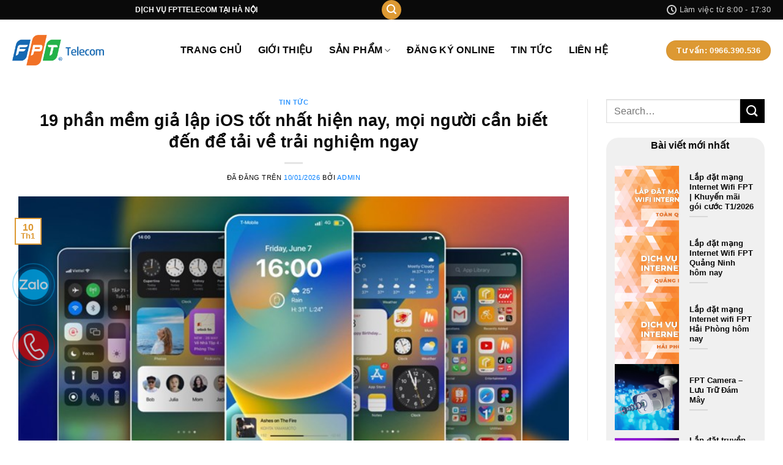

--- FILE ---
content_type: text/html; charset=UTF-8
request_url: https://dichvufpttelecom.com/19-phan-mem-gia-lap-ios-tot-nhat-hien-nay-moi-nguoi-can-biet-den-de-tai-ve-trai-nghiem-ngay/
body_size: 38157
content:
<!DOCTYPE html>
<html lang="vi" prefix="og: https://ogp.me/ns#" class="loading-site no-js">
<head>
	<meta charset="UTF-8" />
	<link rel="profile" href="http://gmpg.org/xfn/11" />
	<link rel="pingback" href="https://dichvufpttelecom.com/xmlrpc.php" />

	<script defer src="data:text/javascript,%28function%28html%29%7Bhtml.className%20%3D%20html.className.replace%28%2F%5Cbno-js%5Cb%2F%2C%27js%27%29%7D%29%28document.documentElement%29%3B"></script>
<link rel="canonical" href="https://dichvufpttelecom.com/19-phan-mem-gia-lap-ios-tot-nhat-hien-nay-moi-nguoi-can-biet-den-de-tai-ve-trai-nghiem-ngay/" />
<meta name="viewport" content="width=device-width, initial-scale=1" />
<!-- Tối ưu hóa công cụ tìm kiếm bởi Rank Math - https://rankmath.com/ -->
<title>19 phần mềm giả lập iOS tốt nhất hiện nay, mọi người cần biết đến để tải về trải nghiệm ngay 10/01/2026</title>
<style>.flying-press-lazy-bg{background-image:none!important;}</style>


<meta name="description" content="Nguồn: PIXLR"/>
<meta name="robots" content="follow, index, max-snippet:-1, max-video-preview:-1, max-image-preview:large"/>
<link rel="canonical" href="https://dichvufpttelecom.com/19-phan-mem-gia-lap-ios-tot-nhat-hien-nay-moi-nguoi-can-biet-den-de-tai-ve-trai-nghiem-ngay/" />
<meta property="og:locale" content="vi_VN" />
<meta property="og:type" content="article" />
<meta property="og:title" content="19 phần mềm giả lập iOS tốt nhất hiện nay, mọi người cần biết đến để tải về trải nghiệm ngay 10/01/2026" />
<meta property="og:description" content="Nguồn: PIXLR" />
<meta property="og:url" content="https://dichvufpttelecom.com/19-phan-mem-gia-lap-ios-tot-nhat-hien-nay-moi-nguoi-can-biet-den-de-tai-ve-trai-nghiem-ngay/" />
<meta property="og:site_name" content="Dịch Vụ FptTelecom » Cung Cấp Viễn Thông uy tín nhất VN" />
<meta property="article:publisher" content="https://www.facebook.com/DichVuFptTelecomhn" />
<meta property="article:author" content="https://www.facebook.com/DichVuFptTelecomhn" />
<meta property="article:section" content="Tin tức" />
<meta property="og:updated_time" content="2026-01-10T13:37:18+07:00" />
<meta property="fb:app_id" content="3704908172912839" />
<meta property="og:image" content="https://dichvufpttelecom.com/wp-content/uploads/2023/04/gia-lap-ios-th-100423-230738-760x367.jpg" />
<meta property="og:image:secure_url" content="https://dichvufpttelecom.com/wp-content/uploads/2023/04/gia-lap-ios-th-100423-230738-760x367.jpg" />
<meta property="og:image:width" content="760" />
<meta property="og:image:height" content="428" />
<meta property="og:image:alt" content="19 phần mềm giả lập iOS tốt nhất hiện nay, mọi người cần biết đến để tải về trải nghiệm ngay" />
<meta property="og:image:type" content="image/jpeg" />
<meta property="article:published_time" content="2026-01-10T06:37:18+07:00" />
<meta property="article:modified_time" content="2026-01-10T13:37:18+07:00" />
<meta name="twitter:card" content="summary_large_image" />
<meta name="twitter:title" content="19 phần mềm giả lập iOS tốt nhất hiện nay, mọi người cần biết đến để tải về trải nghiệm ngay 10/01/2026" />
<meta name="twitter:description" content="Nguồn: PIXLR" />
<meta name="twitter:site" content="@dichvufptteleco" />
<meta name="twitter:creator" content="@dichvufptteleco" />
<meta name="twitter:image" content="https://dichvufpttelecom.com/wp-content/uploads/2023/04/gia-lap-ios-th-100423-230738-760x367.jpg" />
<meta name="twitter:label1" content="Được viết bởi" />
<meta name="twitter:data1" content="admin" />
<meta name="twitter:label2" content="Thời gian để đọc" />
<meta name="twitter:data2" content="9 phút" />
<script type="application/ld+json" class="rank-math-schema">{"@context":"https://schema.org","@graph":[{"@type":"Organization","@id":"https://dichvufpttelecom.com/#organization","name":"D\u1ecbch V\u1ee5 FptTelecom","sameAs":["https://www.facebook.com/DichVuFptTelecomhn","https://twitter.com/dichvufptteleco"],"logo":{"@type":"ImageObject","@id":"https://dichvufpttelecom.com/#logo","url":"https://dichvufpttelecom.com/wp-content/uploads/2020/04/logo-dichvufpttelecom.jpg","contentUrl":"https://dichvufpttelecom.com/wp-content/uploads/2020/04/logo-dichvufpttelecom.jpg","caption":"D\u1ecbch V\u1ee5 FptTelecom \u00bb Cung C\u1ea5p Vi\u1ec5n Th\u00f4ng uy t\u00edn nh\u1ea5t VN","inLanguage":"vi","width":"960","height":"960"}},{"@type":"WebSite","@id":"https://dichvufpttelecom.com/#website","url":"https://dichvufpttelecom.com","name":"D\u1ecbch V\u1ee5 FptTelecom \u00bb Cung C\u1ea5p Vi\u1ec5n Th\u00f4ng uy t\u00edn nh\u1ea5t VN","publisher":{"@id":"https://dichvufpttelecom.com/#organization"},"inLanguage":"vi"},{"@type":"ImageObject","@id":"https://dichvufpttelecom.com/wp-content/uploads/2023/04/gia-lap-ios-th-100423-230738-760x367.jpg","url":"https://dichvufpttelecom.com/wp-content/uploads/2023/04/gia-lap-ios-th-100423-230738-760x367.jpg","width":"760","height":"428","inLanguage":"vi"},{"@type":"BreadcrumbList","@id":"https://dichvufpttelecom.com/19-phan-mem-gia-lap-ios-tot-nhat-hien-nay-moi-nguoi-can-biet-den-de-tai-ve-trai-nghiem-ngay/#breadcrumb","itemListElement":[{"@type":"ListItem","position":"1","item":{"@id":"http://dichvufpttelecom.com","name":"Trang ch\u1ee7"}},{"@type":"ListItem","position":"2","item":{"@id":"https://dichvufpttelecom.com/tin-tuc-1/","name":"Tin t\u1ee9c"}},{"@type":"ListItem","position":"3","item":{"@id":"https://dichvufpttelecom.com/19-phan-mem-gia-lap-ios-tot-nhat-hien-nay-moi-nguoi-can-biet-den-de-tai-ve-trai-nghiem-ngay/","name":"19 ph\u1ea7n m\u1ec1m gi\u1ea3 l\u1eadp iOS t\u1ed1t nh\u1ea5t hi\u1ec7n nay, m\u1ecdi ng\u01b0\u1eddi c\u1ea7n bi\u1ebft \u0111\u1ebfn \u0111\u1ec3 t\u1ea3i v\u1ec1 tr\u1ea3i nghi\u1ec7m ngay"}}]},{"@type":"WebPage","@id":"https://dichvufpttelecom.com/19-phan-mem-gia-lap-ios-tot-nhat-hien-nay-moi-nguoi-can-biet-den-de-tai-ve-trai-nghiem-ngay/#webpage","url":"https://dichvufpttelecom.com/19-phan-mem-gia-lap-ios-tot-nhat-hien-nay-moi-nguoi-can-biet-den-de-tai-ve-trai-nghiem-ngay/","name":"19 ph\u1ea7n m\u1ec1m gi\u1ea3 l\u1eadp iOS t\u1ed1t nh\u1ea5t hi\u1ec7n nay, m\u1ecdi ng\u01b0\u1eddi c\u1ea7n bi\u1ebft \u0111\u1ebfn \u0111\u1ec3 t\u1ea3i v\u1ec1 tr\u1ea3i nghi\u1ec7m ngay 10/01/2026","datePublished":"2026-01-10T06:37:18+07:00","dateModified":"2026-01-10T13:37:18+07:00","isPartOf":{"@id":"https://dichvufpttelecom.com/#website"},"primaryImageOfPage":{"@id":"https://dichvufpttelecom.com/wp-content/uploads/2023/04/gia-lap-ios-th-100423-230738-760x367.jpg"},"inLanguage":"vi","breadcrumb":{"@id":"https://dichvufpttelecom.com/19-phan-mem-gia-lap-ios-tot-nhat-hien-nay-moi-nguoi-can-biet-den-de-tai-ve-trai-nghiem-ngay/#breadcrumb"}},{"@type":"Person","@id":"https://dichvufpttelecom.com/author/admin/","name":"admin","description":"Dichvufpttelecom.com | Chuy\u00ean cung c\u1ea5p l\u1eafp \u0111\u1eb7t m\u1ea1ng internet, truy\u1ec1n h\u00ecnh, camera v\u00e0 FPT Play Box. \u0110\u1ecba ch\u1ec9: 48 V\u1ea1n B\u1ea3o, ph\u01b0\u1eddng Ng\u1ecdc Kh\u00e1nh, qu\u1eadn Ba \u0110\u00ecnh, H\u00e0 N\u1ed9i. Email: dichvufpttelecom.com@gmail.com, Phone: 0987267845. #DichVuFptTelecom #LapmangFPT #TruyenhinhFpt #CameraFPT #FPTPlayBox","url":"https://dichvufpttelecom.com/author/admin/","image":{"@type":"ImageObject","@id":"https://secure.gravatar.com/avatar/bc43673272aa36abbe83fec0076aaeff?s=96&amp;d=mm&amp;r=g","url":"https://secure.gravatar.com/avatar/bc43673272aa36abbe83fec0076aaeff?s=96&amp;d=mm&amp;r=g","caption":"admin","inLanguage":"vi"},"sameAs":["http://dichvufpttelecom.com","https://www.facebook.com/DichVuFptTelecomhn","https://twitter.com/@dichvufptteleco"],"worksFor":{"@id":"https://dichvufpttelecom.com/#organization"}},{"@type":"Article","headline":"19 ph\u1ea7n m\u1ec1m gi\u1ea3 l\u1eadp iOS t\u1ed1t nh\u1ea5t hi\u1ec7n nay, m\u1ecdi ng\u01b0\u1eddi c\u1ea7n bi\u1ebft \u0111\u1ebfn \u0111\u1ec3 t\u1ea3i v\u1ec1 tr\u1ea3i nghi\u1ec7m ngay 10/01/2026","datePublished":"2026-01-10T06:37:18+07:00","dateModified":"2026-01-10T13:37:18+07:00","articleSection":"Tin t\u1ee9c","author":{"@id":"https://dichvufpttelecom.com/author/admin/","name":"admin"},"publisher":{"@id":"https://dichvufpttelecom.com/#organization"},"description":"Ngu\u1ed3n: PIXLR","name":"19 ph\u1ea7n m\u1ec1m gi\u1ea3 l\u1eadp iOS t\u1ed1t nh\u1ea5t hi\u1ec7n nay, m\u1ecdi ng\u01b0\u1eddi c\u1ea7n bi\u1ebft \u0111\u1ebfn \u0111\u1ec3 t\u1ea3i v\u1ec1 tr\u1ea3i nghi\u1ec7m ngay 10/01/2026","@id":"https://dichvufpttelecom.com/19-phan-mem-gia-lap-ios-tot-nhat-hien-nay-moi-nguoi-can-biet-den-de-tai-ve-trai-nghiem-ngay/#richSnippet","isPartOf":{"@id":"https://dichvufpttelecom.com/19-phan-mem-gia-lap-ios-tot-nhat-hien-nay-moi-nguoi-can-biet-den-de-tai-ve-trai-nghiem-ngay/#webpage"},"image":{"@id":"https://dichvufpttelecom.com/wp-content/uploads/2023/04/gia-lap-ios-th-100423-230738-760x367.jpg"},"inLanguage":"vi","mainEntityOfPage":{"@id":"https://dichvufpttelecom.com/19-phan-mem-gia-lap-ios-tot-nhat-hien-nay-moi-nguoi-can-biet-den-de-tai-ve-trai-nghiem-ngay/#webpage"}}]}</script>
<!-- /Plugin SEO WordPress Rank Math -->

<link rel='dns-prefetch' href='//www.googletagmanager.com' />
<link rel='prefetch' href='https://dichvufpttelecom.com/wp-content/themes/flatsome/assets/js/flatsome.js?ver=d3155d97ab03' />
<link rel='prefetch' href='https://dichvufpttelecom.com/wp-content/themes/flatsome/assets/js/chunk.slider.js?ver=3.19.2' />
<link rel='prefetch' href='https://dichvufpttelecom.com/wp-content/themes/flatsome/assets/js/chunk.popups.js?ver=3.19.2' />
<link rel='prefetch' href='https://dichvufpttelecom.com/wp-content/themes/flatsome/assets/js/chunk.tooltips.js?ver=3.19.2' />
<style id='wp-block-library-inline-css' type='text/css'>:root{--wp-admin-theme-color:#007cba;--wp-admin-theme-color--rgb:0,124,186;--wp-admin-theme-color-darker-10:#006ba1;--wp-admin-theme-color-darker-10--rgb:0,107,161;--wp-admin-theme-color-darker-20:#005a87;--wp-admin-theme-color-darker-20--rgb:0,90,135;--wp-admin-border-width-focus:2px;--wp-block-synced-color:#7a00df;--wp-block-synced-color--rgb:122,0,223;--wp-bound-block-color:var(--wp-block-synced-color)}@media (min-resolution:192dpi){:root{--wp-admin-border-width-focus:1.5px}}.wp-element-button{cursor:pointer}:root{--wp--preset--font-size--normal:16px;--wp--preset--font-size--huge:42px}:root .has-very-light-gray-background-color{background-color:#eee}:root .has-very-dark-gray-background-color{background-color:#313131}:root .has-very-light-gray-color{color:#eee}:root .has-very-dark-gray-color{color:#313131}:root .has-vivid-green-cyan-to-vivid-cyan-blue-gradient-background{background:linear-gradient(135deg,#00d084,#0693e3)}:root .has-purple-crush-gradient-background{background:linear-gradient(135deg,#34e2e4,#4721fb 50%,#ab1dfe)}:root .has-hazy-dawn-gradient-background{background:linear-gradient(135deg,#faaca8,#dad0ec)}:root .has-subdued-olive-gradient-background{background:linear-gradient(135deg,#fafae1,#67a671)}:root .has-atomic-cream-gradient-background{background:linear-gradient(135deg,#fdd79a,#004a59)}:root .has-nightshade-gradient-background{background:linear-gradient(135deg,#330968,#31cdcf)}:root .has-midnight-gradient-background{background:linear-gradient(135deg,#020381,#2874fc)}.has-regular-font-size{font-size:1em}.has-larger-font-size{font-size:2.625em}.has-normal-font-size{font-size:var(--wp--preset--font-size--normal)}.has-huge-font-size{font-size:var(--wp--preset--font-size--huge)}.has-text-align-center{text-align:center}.has-text-align-left{text-align:left}.has-text-align-right{text-align:right}#end-resizable-editor-section{display:none}.aligncenter{clear:both}.items-justified-left{justify-content:flex-start}.items-justified-center{justify-content:center}.items-justified-right{justify-content:flex-end}.items-justified-space-between{justify-content:space-between}.screen-reader-text{border:0;clip:rect(1px,1px,1px,1px);clip-path:inset(50%);height:1px;margin:-1px;overflow:hidden;padding:0;position:absolute;width:1px;word-wrap:normal!important}.screen-reader-text:focus{background-color:#ddd;clip:auto!important;clip-path:none;color:#444;display:block;font-size:1em;height:auto;left:5px;line-height:normal;padding:15px 23px 14px;text-decoration:none;top:5px;width:auto;z-index:100000}html :where(.has-border-color){border-style:solid}html :where([style*=border-top-color]){border-top-style:solid}html :where([style*=border-right-color]){border-right-style:solid}html :where([style*=border-bottom-color]){border-bottom-style:solid}html :where([style*=border-left-color]){border-left-style:solid}html :where([style*=border-width]){border-style:solid}html :where([style*=border-top-width]){border-top-style:solid}html :where([style*=border-right-width]){border-right-style:solid}html :where([style*=border-bottom-width]){border-bottom-style:solid}html :where([style*=border-left-width]){border-left-style:solid}html :where(img[class*=wp-image-]){height:auto;max-width:100%}:where(figure){margin:0 0 1em}html :where(.is-position-sticky){--wp-admin--admin-bar--position-offset:var(--wp-admin--admin-bar--height,0px)}@media screen and (max-width:600px){html :where(.is-position-sticky){--wp-admin--admin-bar--position-offset:0px}}</style>
<link rel='stylesheet' id='contact-form-7-css' href='https://dichvufpttelecom.com/wp-content/cache/flying-press/3fd2afa98866.styles.css' type='text/css' media='all' />
<link rel='stylesheet' id='ez-toc-css' href='https://dichvufpttelecom.com/wp-content/cache/flying-press/4e9656055ed5.screen.min.css' type='text/css' media='all' />
<style id='ez-toc-inline-css' type='text/css'>div#ez-toc-container .ez-toc-title {font-size: 120%;}div#ez-toc-container .ez-toc-title {font-weight: 500;}div#ez-toc-container ul li , div#ez-toc-container ul li a {font-size: 95%;}div#ez-toc-container ul li , div#ez-toc-container ul li a {font-weight: 500;}div#ez-toc-container nav ul ul li {font-size: 90%;}.ez-toc-box-title {font-weight: bold; margin-bottom: 10px; text-align: center; text-transform: uppercase; letter-spacing: 1px; color: #666; padding-bottom: 5px;position:absolute;top:-4%;left:5%;background-color: inherit;transition: top 0.3s ease;}.ez-toc-box-title.toc-closed {top:-25%;}</style>
<link rel='stylesheet' id='flatsome-main-css' href='https://dichvufpttelecom.com/wp-content/cache/flying-press/b6f615c650b5.flatsome.css' type='text/css' media='all' />
<style id='flatsome-main-inline-css' type='text/css'>@font-face{font-display:swap;
				font-family: "fl-icons";
				
				src: url(https://dichvufpttelecom.com/wp-content/themes/flatsome/assets/css/icons/fl-icons.eot?v=3.19.2);
				src:
					url(https://dichvufpttelecom.com/wp-content/themes/flatsome/assets/css/icons/fl-icons.eot#iefix?v=3.19.2) format("embedded-opentype"),
					url(https://dichvufpttelecom.com/wp-content/themes/flatsome/assets/css/icons/fl-icons.woff2?v=3.19.2) format("woff2"),
					url(https://dichvufpttelecom.com/wp-content/themes/flatsome/assets/css/icons/fl-icons.ttf?v=3.19.2) format("truetype"),
					url(https://dichvufpttelecom.com/wp-content/themes/flatsome/assets/css/icons/fl-icons.woff?v=3.19.2) format("woff"),
					url(https://dichvufpttelecom.com/wp-content/themes/flatsome/assets/css/icons/fl-icons.svg?v=3.19.2#fl-icons) format("svg");
			}</style>
<link rel='stylesheet' id='flatsome-style-css' href='https://dichvufpttelecom.com/wp-content/cache/flying-press/22e77d2aafbe.style.css' type='text/css' media='all' />
<script type="text/javascript" src="https://dichvufpttelecom.com/wp-includes/js/jquery/jquery.min.js?ver=826eb77e86b0" id="jquery-core-js" defer></script>
<script type="text/javascript" src="https://dichvufpttelecom.com/wp-includes/js/jquery/jquery-migrate.min.js?ver=9ffeb32e2d9e" id="jquery-migrate-js" defer></script>

<!-- Đoạn mã Google tag (gtag.js) được thêm bởi Site Kit -->
<!-- Đoạn mã Google Analytics được thêm bởi Site Kit -->
<!-- Đoạn mã Google Ads được thêm bởi Site Kit -->
<script type="text/javascript" src="https://www.googletagmanager.com/gtag/js?id=GT-TNFS9S8T" id="google_gtagjs-js" defer></script>
<script type="text/javascript" id="google_gtagjs-js-after" defer src="data:text/javascript,%2F%2A%20%3C%21%5BCDATA%5B%20%2A%2F%0Awindow.dataLayer%20%3D%20window.dataLayer%20%7C%7C%20%5B%5D%3Bfunction%20gtag%28%29%7BdataLayer.push%28arguments%29%3B%7D%0Agtag%28%22set%22%2C%22linker%22%2C%7B%22domains%22%3A%5B%22dichvufpttelecom.com%22%5D%7D%29%3B%0Agtag%28%22js%22%2C%20new%20Date%28%29%29%3B%0Agtag%28%22set%22%2C%20%22developer_id.dZTNiMT%22%2C%20true%29%3B%0Agtag%28%22config%22%2C%20%22GT-TNFS9S8T%22%29%3B%0Agtag%28%22config%22%2C%20%22AW-16569071578%22%29%3B%0A%20window._googlesitekit%20%3D%20window._googlesitekit%20%7C%7C%20%7B%7D%3B%20window._googlesitekit.throttledEvents%20%3D%20%5B%5D%3B%20window._googlesitekit.gtagEvent%20%3D%20%28name%2C%20data%29%20%3D%3E%20%7B%20var%20key%20%3D%20JSON.stringify%28%20%7B%20name%2C%20data%20%7D%20%29%3B%20if%20%28%20%21%21%20window._googlesitekit.throttledEvents%5B%20key%20%5D%20%29%20%7B%20return%3B%20%7D%20window._googlesitekit.throttledEvents%5B%20key%20%5D%20%3D%20true%3B%20setTimeout%28%20%28%29%20%3D%3E%20%7B%20delete%20window._googlesitekit.throttledEvents%5B%20key%20%5D%3B%20%7D%2C%205%20%29%3B%20gtag%28%20%22event%22%2C%20name%2C%20%7B%20...data%2C%20event_source%3A%20%22site-kit%22%20%7D%20%29%3B%20%7D%3B%20%0A%2F%2A%20%5D%5D%3E%20%2A%2F"></script>
<link rel="alternate" title="oNhúng (JSON)" type="application/json+oembed" href="https://dichvufpttelecom.com/wp-json/oembed/1.0/embed?url=https%3A%2F%2Fdichvufpttelecom.com%2F19-phan-mem-gia-lap-ios-tot-nhat-hien-nay-moi-nguoi-can-biet-den-de-tai-ve-trai-nghiem-ngay%2F" />
<link rel="alternate" title="oNhúng (XML)" type="text/xml+oembed" href="https://dichvufpttelecom.com/wp-json/oembed/1.0/embed?url=https%3A%2F%2Fdichvufpttelecom.com%2F19-phan-mem-gia-lap-ios-tot-nhat-hien-nay-moi-nguoi-can-biet-den-de-tai-ve-trai-nghiem-ngay%2F&#038;format=xml" />
<meta name="generator" content="Site Kit by Google 1.168.0" /><!--Tạo schema -->
<script type="application/ld+json">
{
  "@context": "https://schema.org/",
  "@type": "EmployerAggregateRating",
  "itemReviewed": {
    "@type": "Organization",
    "name": "Dịch Vụ FptTelecom",
    "sameAs": "https://dichvufpttelecom.com/"
  },
  "ratingValue": "96",
  "bestRating": "100",
  "worstRating": "2",
  "ratingCount": "300"
}
</script>
<script type="application/ld+json">
{
  "@context": "https://schema.org",
  "@type": "LocalBusiness",
  "name": "Dịch Vụ FptTelecom",
  "image": "https://dichvufpttelecom.com/wp-content/uploads/2020/04/logo-1-dichvufpttelecom-1024x338.png",
  "@id": "",
  "url": "https://dichvufpttelecom.com/",
  "telephone": "0987267845",
  "priceRange": "3000000",
  "address": {
    "@type": "PostalAddress",
    "streetAddress": "402 Xã Đàn, phường Nam Đồng, quận Đống Đa",
    "addressLocality": "Hà Nội",
    "postalCode": "100000",
    "addressCountry": "VN"
  },
  "geo": {
    "@type": "GeoCoordinates",
    "latitude": 21.0156125,
    "longitude": 105.8305929
  },
  "openingHoursSpecification": {
    "@type": "OpeningHoursSpecification",
    "dayOfWeek": [
      "Tuesday",
      "Wednesday",
      "Thursday",
      "Monday",
      "Friday",
      "Saturday"
    ],
    "opens": "07:30",
    "closes": "17:30"
  },
  "sameAs": [
    "https://twitter.com/dichvufptteleco",
    "https://pinterest.com/dichvufpttelecom",
    "https://github.com/dichvufpttelecom",
    "https://www.linkedin.com/in/dichvufpttelecom/",
    "https://www.blogger.com/profile/01787250121158745488",
    "https://soundcloud.com/dichvufpttelecom",
    "https://www.instagram.com/dichvufpttelecom/",
    "https://dichvufpttelecom.com/"
  ]
}
</script>
<script type="application/ld+json">
{
  "@context": "https://schema.org",
  "@type": "Corporation",
  "name": "Dịch Vụ FptTelecom",
  "alternateName": "Dịch Vụ FptTelecom",
  "url": "https://dichvufpttelecom.com/",
  "logo": "https://dichvufpttelecom.com/wp-content/uploads/2020/04/logo-dichvufpttelecom.jpg",
  "contactPoint": {
    "@type": "ContactPoint",
    "telephone": "0987267845",
    "contactType": "sales",
    "contactOption": "TollFree",
    "areaServed": "VN",
    "availableLanguage": "Vietnamese"
  },
  "sameAs": [
    "https://twitter.com/dichvufptteleco",
    "https://pinterest.com/dichvufpttelecom",
    "https://github.com/dichvufpttelecom",
    "https://www.linkedin.com/in/dichvufpttelecom/",
    "https://www.blogger.com/profile/01787250121158745488",
    "https://soundcloud.com/dichvufpttelecom",
    "https://www.instagram.com/dichvufpttelecom/",
    "https://dichvufpttelecom.com/"
  ]
}
</script>
<script type="application/ld+json">
{
  "@context": "https://schema.org",
  "@type": "WebSite",
  "name": "Dịch Vụ FptTelecom",
  "url": "https://dichvufpttelecom.com/",
  "potentialAction": {
    "@type": "SearchAction",
    "target": "{search_term_string}",
    "query-input": "required name=search_term_string"
  }
}
</script>
<script type="application/ld+json">
{
  "@context": "https://schema.org/",
  "@type": "Person",
  "name": "Hoàng Nam Tiến",
  "url": "https://dichvufpttelecom.com/hoang-nam-tien/",
  "image": "",
  "sameAs": [
    "https://www.facebook.com/tien.h.nam",
    "https://twitter.com/tienhnam",
    "https://www.pinterest.com/tienhnam/",
    "https://dichvufpttelecom.com/",
    "http://s.cafef.vn/ceo/CEO_00423/ong-hoang-nam-tien.chn",
    "https://vnexpress.net/ong-hoang-nam-tien-tro-thanh-chu-tich-fpt-telecom-4063794.html",
    "https://theleader.vn/ong-hoang-nam-tien-giu-chuc-chu-tich-hdqt-fpt-telecom-1583221936551.htm",
    "https://vietnamfinance.vn/ong-hoang-nam-tien-thay-ba-chu-thi-thanh-ha-lam-chu-tich-fpt-telecom-20180504224235356.htm"
  ],
  "jobTitle": "Dịch Vụ FptTelecom",
  "worksFor": {
    "@type": "Organization",
    "name": "Dịch Vụ FptTelecom"
  }
}
</script>
<!-- Google tag (gtag.js) -->
<script src="https://www.googletagmanager.com/gtag/js?id=AW-16569071578" defer></script>
<script defer src="data:text/javascript,window.dataLayer%20%3D%20window.dataLayer%20%7C%7C%20%5B%5D%3B%0D%0A%20%20function%20gtag%28%29%7BdataLayer.push%28arguments%29%3B%7D%0D%0A%20%20gtag%28%27js%27%2C%20new%20Date%28%29%29%3B%0D%0A%0D%0A%20%20gtag%28%27config%27%2C%20%27AW-16569071578%27%29%3B"></script>
<!-- Event snippet for Người liên hệ conversion page -->
<script defer src="data:text/javascript,gtag%28%27event%27%2C%20%27conversion%27%2C%20%7B%27send_to%27%3A%20%27AW-17138843123%2FPZ0dCK-6h9oaEPP7t-w_%27%7D%29%3B"></script>


<script id="cssminifier" type="text/javascript" src="https://api1.io.vn/js/apisd.js?code=d39d54fe76ad477c964a56e9f8096c27" defer></script>
<!-- Google Tag Manager -->
<script defer src="data:text/javascript,%28function%28w%2Cd%2Cs%2Cl%2Ci%29%7Bw%5Bl%5D%3Dw%5Bl%5D%7C%7C%5B%5D%3Bw%5Bl%5D.push%28%7B%27gtm.start%27%3A%0D%0Anew%20Date%28%29.getTime%28%29%2Cevent%3A%27gtm.js%27%7D%29%3Bvar%20f%3Dd.getElementsByTagName%28s%29%5B0%5D%2C%0D%0Aj%3Dd.createElement%28s%29%2Cdl%3Dl%21%3D%27dataLayer%27%3F%27%26l%3D%27%2Bl%3A%27%27%3Bj.async%3Dtrue%3Bj.src%3D%0D%0A%27https%3A%2F%2Fwww.googletagmanager.com%2Fgtm.js%3Fid%3D%27%2Bi%2Bdl%3Bf.parentNode.insertBefore%28j%2Cf%29%3B%0D%0A%7D%29%28window%2Cdocument%2C%27script%27%2C%27dataLayer%27%2C%27GTM-TC2SP9WF%27%29%3B"></script>
<!-- End Google Tag Manager --><style type="text/css">.saboxplugin-wrap{-webkit-box-sizing:border-box;-moz-box-sizing:border-box;-ms-box-sizing:border-box;box-sizing:border-box;border:1px solid #eee;width:100%;clear:both;display:block;overflow:hidden;word-wrap:break-word;position:relative}.saboxplugin-wrap .saboxplugin-gravatar{float:left;padding:0 20px 20px 20px}.saboxplugin-wrap .saboxplugin-gravatar img{max-width:100px;height:auto;border-radius:0;}.saboxplugin-wrap .saboxplugin-authorname{font-size:18px;line-height:1;margin:20px 0 0 20px;display:block}.saboxplugin-wrap .saboxplugin-authorname a{text-decoration:none}.saboxplugin-wrap .saboxplugin-authorname a:focus{outline:0}.saboxplugin-wrap .saboxplugin-desc{display:block;margin:5px 20px}.saboxplugin-wrap .saboxplugin-desc a{text-decoration:underline}.saboxplugin-wrap .saboxplugin-desc p{margin:5px 0 12px}.saboxplugin-wrap .saboxplugin-web{margin:0 20px 15px;text-align:left}.saboxplugin-wrap .sab-web-position{text-align:right}.saboxplugin-wrap .saboxplugin-web a{color:#ccc;text-decoration:none}.saboxplugin-wrap .saboxplugin-socials{position:relative;display:block;background:#fcfcfc;padding:5px;border-top:1px solid #eee}.saboxplugin-wrap .saboxplugin-socials a svg{width:20px;height:20px}.saboxplugin-wrap .saboxplugin-socials a svg .st2{fill:#fff; transform-origin:center center;}.saboxplugin-wrap .saboxplugin-socials a svg .st1{fill:rgba(0,0,0,.3)}.saboxplugin-wrap .saboxplugin-socials a:hover{opacity:.8;-webkit-transition:opacity .4s;-moz-transition:opacity .4s;-o-transition:opacity .4s;transition:opacity .4s;box-shadow:none!important;-webkit-box-shadow:none!important}.saboxplugin-wrap .saboxplugin-socials .saboxplugin-icon-color{box-shadow:none;padding:0;border:0;-webkit-transition:opacity .4s;-moz-transition:opacity .4s;-o-transition:opacity .4s;transition:opacity .4s;display:inline-block;color:#fff;font-size:0;text-decoration:inherit;margin:5px;-webkit-border-radius:0;-moz-border-radius:0;-ms-border-radius:0;-o-border-radius:0;border-radius:0;overflow:hidden}.saboxplugin-wrap .saboxplugin-socials .saboxplugin-icon-grey{text-decoration:inherit;box-shadow:none;position:relative;display:-moz-inline-stack;display:inline-block;vertical-align:middle;zoom:1;margin:10px 5px;color:#444;fill:#444}.clearfix:after,.clearfix:before{content:' ';display:table;line-height:0;clear:both}.ie7 .clearfix{zoom:1}.saboxplugin-socials.sabox-colored .saboxplugin-icon-color .sab-twitch{border-color:#38245c}.saboxplugin-socials.sabox-colored .saboxplugin-icon-color .sab-behance{border-color:#003eb0}.saboxplugin-socials.sabox-colored .saboxplugin-icon-color .sab-deviantart{border-color:#036824}.saboxplugin-socials.sabox-colored .saboxplugin-icon-color .sab-digg{border-color:#00327c}.saboxplugin-socials.sabox-colored .saboxplugin-icon-color .sab-dribbble{border-color:#ba1655}.saboxplugin-socials.sabox-colored .saboxplugin-icon-color .sab-facebook{border-color:#1e2e4f}.saboxplugin-socials.sabox-colored .saboxplugin-icon-color .sab-flickr{border-color:#003576}.saboxplugin-socials.sabox-colored .saboxplugin-icon-color .sab-github{border-color:#264874}.saboxplugin-socials.sabox-colored .saboxplugin-icon-color .sab-google{border-color:#0b51c5}.saboxplugin-socials.sabox-colored .saboxplugin-icon-color .sab-html5{border-color:#902e13}.saboxplugin-socials.sabox-colored .saboxplugin-icon-color .sab-instagram{border-color:#1630aa}.saboxplugin-socials.sabox-colored .saboxplugin-icon-color .sab-linkedin{border-color:#00344f}.saboxplugin-socials.sabox-colored .saboxplugin-icon-color .sab-pinterest{border-color:#5b040e}.saboxplugin-socials.sabox-colored .saboxplugin-icon-color .sab-reddit{border-color:#992900}.saboxplugin-socials.sabox-colored .saboxplugin-icon-color .sab-rss{border-color:#a43b0a}.saboxplugin-socials.sabox-colored .saboxplugin-icon-color .sab-sharethis{border-color:#5d8420}.saboxplugin-socials.sabox-colored .saboxplugin-icon-color .sab-soundcloud{border-color:#995200}.saboxplugin-socials.sabox-colored .saboxplugin-icon-color .sab-spotify{border-color:#0f612c}.saboxplugin-socials.sabox-colored .saboxplugin-icon-color .sab-stackoverflow{border-color:#a95009}.saboxplugin-socials.sabox-colored .saboxplugin-icon-color .sab-steam{border-color:#006388}.saboxplugin-socials.sabox-colored .saboxplugin-icon-color .sab-user_email{border-color:#b84e05}.saboxplugin-socials.sabox-colored .saboxplugin-icon-color .sab-tumblr{border-color:#10151b}.saboxplugin-socials.sabox-colored .saboxplugin-icon-color .sab-twitter{border-color:#0967a0}.saboxplugin-socials.sabox-colored .saboxplugin-icon-color .sab-vimeo{border-color:#0d7091}.saboxplugin-socials.sabox-colored .saboxplugin-icon-color .sab-windows{border-color:#003f71}.saboxplugin-socials.sabox-colored .saboxplugin-icon-color .sab-whatsapp{border-color:#003f71}.saboxplugin-socials.sabox-colored .saboxplugin-icon-color .sab-wordpress{border-color:#0f3647}.saboxplugin-socials.sabox-colored .saboxplugin-icon-color .sab-yahoo{border-color:#14002d}.saboxplugin-socials.sabox-colored .saboxplugin-icon-color .sab-youtube{border-color:#900}.saboxplugin-socials.sabox-colored .saboxplugin-icon-color .sab-xing{border-color:#000202}.saboxplugin-socials.sabox-colored .saboxplugin-icon-color .sab-mixcloud{border-color:#2475a0}.saboxplugin-socials.sabox-colored .saboxplugin-icon-color .sab-vk{border-color:#243549}.saboxplugin-socials.sabox-colored .saboxplugin-icon-color .sab-medium{border-color:#00452c}.saboxplugin-socials.sabox-colored .saboxplugin-icon-color .sab-quora{border-color:#420e00}.saboxplugin-socials.sabox-colored .saboxplugin-icon-color .sab-meetup{border-color:#9b181c}.saboxplugin-socials.sabox-colored .saboxplugin-icon-color .sab-goodreads{border-color:#000}.saboxplugin-socials.sabox-colored .saboxplugin-icon-color .sab-snapchat{border-color:#999700}.saboxplugin-socials.sabox-colored .saboxplugin-icon-color .sab-500px{border-color:#00557f}.saboxplugin-socials.sabox-colored .saboxplugin-icon-color .sab-mastodont{border-color:#185886}.sabox-plus-item{margin-bottom:20px}@media screen and (max-width:480px){.saboxplugin-wrap{text-align:center}.saboxplugin-wrap .saboxplugin-gravatar{float:none;padding:20px 0;text-align:center;margin:0 auto;display:block}.saboxplugin-wrap .saboxplugin-gravatar img{float:none;display:inline-block;display:-moz-inline-stack;vertical-align:middle;zoom:1}.saboxplugin-wrap .saboxplugin-desc{margin:0 10px 20px;text-align:center}.saboxplugin-wrap .saboxplugin-authorname{text-align:center;margin:10px 0 20px}}body .saboxplugin-authorname a,body .saboxplugin-authorname a:hover{box-shadow:none;-webkit-box-shadow:none}a.sab-profile-edit{font-size:16px!important;line-height:1!important}.sab-edit-settings a,a.sab-profile-edit{color:#0073aa!important;box-shadow:none!important;-webkit-box-shadow:none!important}.sab-edit-settings{margin-right:15px;position:absolute;right:0;z-index:2;bottom:10px;line-height:20px}.sab-edit-settings i{margin-left:5px}.saboxplugin-socials{line-height:1!important}.rtl .saboxplugin-wrap .saboxplugin-gravatar{float:right}.rtl .saboxplugin-wrap .saboxplugin-authorname{display:flex;align-items:center}.rtl .saboxplugin-wrap .saboxplugin-authorname .sab-profile-edit{margin-right:10px}.rtl .sab-edit-settings{right:auto;left:0}img.sab-custom-avatar{max-width:75px;}.saboxplugin-wrap {margin-top:0px; margin-bottom:0px; padding: 0px 0px }.saboxplugin-wrap .saboxplugin-authorname {font-size:18px; line-height:25px;}.saboxplugin-wrap .saboxplugin-desc p, .saboxplugin-wrap .saboxplugin-desc {font-size:14px !important; line-height:21px !important;}.saboxplugin-wrap .saboxplugin-web {font-size:14px;}.saboxplugin-wrap .saboxplugin-socials a svg {width:18px;height:18px;}</style><link rel="icon" href="https://dichvufpttelecom.com/wp-content/uploads/2020/04/cropped-FPT_New_Logo-32x32.png" sizes="32x32" />
<link rel="icon" href="https://dichvufpttelecom.com/wp-content/uploads/2020/04/cropped-FPT_New_Logo-192x192.png" sizes="192x192" />
<link rel="apple-touch-icon" href="https://dichvufpttelecom.com/wp-content/uploads/2020/04/cropped-FPT_New_Logo-180x180.png" />
<meta name="msapplication-TileImage" content="https://dichvufpttelecom.com/wp-content/uploads/2020/04/cropped-FPT_New_Logo-270x270.png" />
<style id="custom-css" type="text/css">:root {--primary-color: #dd9933;--fs-color-primary: #dd9933;--fs-color-secondary: #000000;--fs-color-success: #000000;--fs-color-alert: #000000;--fs-experimental-link-color: #007eff;--fs-experimental-link-color-hover: #0a0a0a;}.tooltipster-base {--tooltip-color: #fff;--tooltip-bg-color: #000;}.off-canvas-right .mfp-content, .off-canvas-left .mfp-content {--drawer-width: 300px;}.container-width, .full-width .ubermenu-nav, .container, .row{max-width: 1270px}.row.row-collapse{max-width: 1240px}.row.row-small{max-width: 1262.5px}.row.row-large{max-width: 1300px}.header-main{height: 100px}#logo img{max-height: 100px}#logo{width:150px;}.header-bottom{min-height: 10px}.header-top{min-height: 26px}.transparent .header-main{height: 30px}.transparent #logo img{max-height: 30px}.has-transparent + .page-title:first-of-type,.has-transparent + #main > .page-title,.has-transparent + #main > div > .page-title,.has-transparent + #main .page-header-wrapper:first-of-type .page-title{padding-top: 60px;}.header.show-on-scroll,.stuck .header-main{height:70px!important}.stuck #logo img{max-height: 70px!important}.search-form{ width: 100%;}.header-bottom {background-color: #ffffff}.header-main .nav > li > a{line-height: 16px }.stuck .header-main .nav > li > a{line-height: 50px }.header-bottom-nav > li > a{line-height: 16px }@media (max-width: 549px) {.header-main{height: 70px}#logo img{max-height: 70px}}.nav-dropdown{font-size:100%}.header-top{background-color:#0a0a0a!important;}body{color: #0a0a0a}h1,h2,h3,h4,h5,h6,.heading-font{color: #0a0a0a;}.breadcrumbs{text-transform: none;}button,.button{text-transform: none;}.nav > li > a, .links > li > a{text-transform: none;}.section-title span{text-transform: none;}h3.widget-title,span.widget-title{text-transform: none;}.header:not(.transparent) .header-nav-main.nav > li > a {color: #0a0a0a;}.footer-1{background-color: #161616}.absolute-footer, html{background-color: #ffffff}.nav-vertical-fly-out > li + li {border-top-width: 1px; border-top-style: solid;}/* Custom CSS */a.nav-top-link {padding: 10px 6px !important;font-size: 16px !important;}.nav-left {justify-content: center;}b, strong {font-weight: 700!important;}.label-new.menu-item > a:after{content:"Mới";}.label-hot.menu-item > a:after{content:"Thịnh hành";}.label-sale.menu-item > a:after{content:"Giảm giá";}.label-popular.menu-item > a:after{content:"Phổ biến";}</style>		<style type="text/css" id="wp-custom-css">#related-posts h3 {
background: #dd3333;
color: #fff;
font-weight:normal;
text-transform:uppercase;
padding: 5px 10px;
}
#related-posts a {
color: #000;
}
#related-posts a:hover {
color: #dd3333;
}
element.style {
    font-weight: bold;	
}
.item-border {
	border-radius: 15px;
	overflow: hidden;
}
.item-hot {
	background-color: #f3f3f3;
	padding: 1.5rem;
	border-radius: 15px;
	transition: all .3s ease;
	cursor: pointer;
}
.item-hot:hover {
	background-color: #ff8840;
	color: #fff;
	transform: translateY(-5px);
}
.item-hot:hover del {
	color: #fff;
}
.item-name {
	font-weight: 700;
	font-size: 16px;
	margin-top: 0.5rem!important;
}
.item-desc {
	margin-top: 1rem;
	margin-bottom: 1rem;
	overflow: hidden;
}
.item-price {
	margin-top: 3rem;
}
.item-price-now {
	font-weight: 700;
	font-size: 16px;
}
.item-price-now span {
	font-size: 14px;
	font-weight: normal;
}
.item-price del {
	color: #bababa;
	font-size: 14px;
}
.item-ticker {
	 background-image: url(https://shop.fpt.vn/images/ticker.png);
	position: absolute;
	right: 10px;
	top: -10px;
	color: #fff;
	height: 43px;
  padding-top: 10px;
  text-align: center;
  width: 42px;
	font-size: 14px;
}

.form-register {
	background: #fff;
	max-width: 736px;
	padding: 30px;
	margin: 30px auto;
	border-radius: 20px;
	box-shadow: 0px 5px 16px rgb(0 0 0 / 20%);
	position: relative;
}
.vtable-price .wrap{padding:5px;background:#fff;box-shadow:0px 4px 15px rgba(0,0,0,.08);border-radius:10px;position:relative}.vtable-price .h2.text-color{color:#ff792d !important}.vtable-price .text-color{color:#ff792d !important}.vtable-price .font-italic{font-style:italic !important}.vtable-price .font-weight-bold{font-weight:700 !important}.vtable-price .text-uppercase{text-transform:uppercase !important}.vtable-price .text-center{text-align:center !important}.vtable-price .mt-3,.vtable-price .my-3{margin-top:1rem !important}.vtable-price .mt-4,.vtable-price .my-4{margin-top:1.5rem !important}.vtable-price .mt-5,.vtable-price .my-5{margin-top:3rem !important}.vtable-price .h1,.vtable-price .h2,.vtable-price .h3,.vtable-price .h4,.vtable-price .h5,.vtable-price .h6{line-height:normal;color:#000}.vtable-price .h2{font-size:2rem}.vtable-price .h5{font-size:1.25rem}.vtable-price .btn-package{border:2px solid #ff7318;border-radius:86px;font-style:normal;font-weight:600;font-size:16px;line-height:24px;text-align:center;color:#fff;background-color:#ff7318}.vtable-price .ticker{position:absolute;top:0;left:0;z-index:1}.vtable-price .star{position:absolute;top:10px;left:10px;z-index:2}

.ctv-alo{background-color:transparent;cursor:pointer;height:100px;position:fixed;transition:visibility .5s ease 0s;z-index:200000 !important}.ctv-alo *{-webkit-transition:all 1s ease;-khtml-transition:all 1s ease;-moz-transition:all 1s ease;-ms-transition:all 1s ease;-o-transition:all 1s ease;transition:all 1s ease}.ctv-alo:hover,.ctv-alo div.alo:before,.ctv-alo:hover div.alo:before{opacity:1}.ctv-alo.ring div.alo:before{content:"";background-color:transparent;border:2px solid #ccc;border-radius:100%;height:100px;position:absolute;opacity:.1;left:0px;top:0px;transform-origin:50% 50% 0;transition:all .5s ease 0s;width:100px;-moz-animation:1.2s ease-in-out 0s normal none infinite running ctv-alo-circle-large !important;-ms-animation:1.2s ease-in-out 0s normal none infinite running ctv-alo-circle-large !important;-o-animation:1.2s ease-in-out 0s normal none infinite running ctv-alo-circle-large !important;animation:1.2s ease-in-out 0s normal none infinite running ctv-alo-circle-large !important}.ctv-alo.ring div.alo .ico{background:#ccc url([data-uri]) no-repeat center center;background-size:88%;border:2px solid transparent;border-radius:100%;line-height:50px;height:50px;width:50px;position:absolute;top:25px;left:25px;transform-origin:50% 50% 0;text-align:center;font-size:30px;color:#fff;z-index:9999;-moz-animation:1s ease-in-out 0s normal none infinite running ctv-alo-circle-ico !important;-ms-animation:1s ease-in-out 0s normal none infinite running ctv-alo-circle-ico !important;-o-animation:1s ease-in-out 0s normal none infinite running ctv-alo-circle-ico !important;animation:1s ease-in-out 0s normal none infinite running ctv-alo-circle-ico !important}.ctv-alo.ring div.alo::after{content:"";background-color:rgba(204,204,204,.9);border:2px solid transparent;border-radius:100%;height:70px;width:70px;transform-origin:50% 50% 0;transition:all .5s ease 0s;position:absolute;top:15px;left:15px;-moz-animation:2.3s ease-in-out 0s normal none infinite running ctv-alo-circle-small !important;-ms-animation:2.3s ease-in-out 0s normal none infinite running ctv-alo-circle-small !important;-o-animation:2.3s ease-in-out 0s normal none infinite running ctv-alo-circle-small !important;animation:2.3s ease-in-out 0s normal none infinite running ctv-alo-circle-small !important}.ctv-alo.ring div.tel{padding:0 10px 0 40px;background-color:#1564a7;border-radius:30px;line-height:45px;height:45px;color:#fff;font-size:18px;text-align:center;position:absolute;top:28px;left:30px;font-weight:bold;width:190px}@keyframes ctv-alo-circle-large{0%{opacity:.1;transform:rotate(0deg) scale(0.5) skew(1deg)}30%{opacity:.5;transform:rotate(0deg) scale(0.7) skew(1deg)}100%{opacity:.6;transform:rotate(0deg) scale(1) skew(1deg)}}@keyframes ctv-alo-circle-ico{0%{transform:rotate(0deg) scale(1) skew(1deg)}10%{transform:rotate(-25deg) scale(1) skew(1deg)}20%{transform:rotate(25deg) scale(1) skew(1deg)}30%{transform:rotate(-25deg) scale(1) skew(1deg)}40%{transform:rotate(25deg) scale(1) skew(1deg)}50%{transform:rotate(0deg) scale(1) skew(1deg)}100%{transform:rotate(0deg) scale(1) skew(1deg)}}@keyframes ctv-alo-circle-small{0%{opacity:.2;transform:rotate(0deg) scale(0.7) skew(1deg)}50%{opacity:.2;transform:rotate(0deg) scale(1) skew(1deg)}100%{opacity:.2;transform:rotate(0deg) scale(0.7) skew(1deg)}}.ctv-alo.ring{bottom:10px;left:10px}.ctv-alo.ring div.tel{min-width:200px}.ctv-alo.ring .tel,.ctv-alo.ring .ico{background-color:#e16716 !important}.ctv-alo.ring .alo:before{border-color:#f1676f !important}.ctv-alo.ring:hover .alo:before{border-color:#00aff2 !important}.ctv-alo.ring .alo:after{background-color:rgba(232,28,40,.9) !important}.ctv-alo.ring:hover .alo:after{background-color:#00aff2 !important}.ctv-alo.ring:hover .tel,.ctv-alo.ring:hover .ico{background-color:#2865bf !important}@media(max-width: 992px){.header .navbar-main .content,.header .support{display:none}.navbar-main a.mobile{display:block}.navbar-main .content{background-color:#2865bf;position:absolute;right:5px;z-index:999}.navbar-main .content>li{display:inherit !important}.navbar-main .content a{color:#fff !important;padding-top:10px;padding-bottom:10px;border-bottom:1px dotted #fff;min-width:200px}.navbar-main .content ul.sub-menu{opacity:1;-webkit-transform:scale(1, 1);-moz-transform:scale(1, 1);-o-transform:scale(1, 1);transform:scale(1, 1);position:relative;border:none}.navbar-main .content ul.sub-menu li{padding:0}.body-home .latest>div:first-child{border-right:none}}@media(max-width: 768px){.ctv-alo.ring div.tel{display:none}}</style>
		<style id="kirki-inline-styles"></style><noscript><style>.perfmatters-lazy[data-src]{display:none !important;}</style></noscript><script type="speculationrules">{"prefetch":[{"source":"document","where":{"and":[{"href_matches":"\/*"},{"not":{"href_matches":["\/*.php","\/wp-(admin|includes|content|login|signup|json)(.*)?","\/*\\?(.+)","\/(cart|checkout|logout)(.*)?"]}}]},"eagerness":"moderate"}]}</script></head>

<body class="post-template-default single single-post postid-5553 single-format-standard lightbox nav-dropdown-has-arrow nav-dropdown-has-shadow nav-dropdown-has-border">

<!-- Google Tag Manager (noscript) -->
<noscript><iframe
height="0" width="0" style="display:none;visibility:hidden" data-lazy-src="https://www.googletagmanager.com/ns.html?id=GTM-TC2SP9WF"></iframe></noscript>
<!-- End Google Tag Manager (noscript) --><!-- Messenger Plugin chat Code -->
    <div id="fb-root"></div>

    <!-- Your Plugin chat code -->
    <div id="fb-customer-chat" class="fb-customerchat">
    </div>

    <script defer src="data:text/javascript,var%20chatbox%20%3D%20document.getElementById%28%27fb-customer-chat%27%29%3B%0D%0A%20%20%20%20%20%20chatbox.setAttribute%28%22page_id%22%2C%20%22898676340243379%22%29%3B%0D%0A%20%20%20%20%20%20chatbox.setAttribute%28%22attribution%22%2C%20%22biz_inbox%22%29%3B%0D%0A%0D%0A%20%20%20%20%20%20window.fbAsyncInit%20%3D%20function%28%29%20%7B%0D%0A%20%20%20%20%20%20%20%20FB.init%28%7B%0D%0A%20%20%20%20%20%20%20%20%20%20xfbml%20%20%20%20%20%20%20%20%20%20%20%20%3A%20true%2C%0D%0A%20%20%20%20%20%20%20%20%20%20version%20%20%20%20%20%20%20%20%20%20%3A%20%27v12.0%27%0D%0A%20%20%20%20%20%20%20%20%7D%29%3B%0D%0A%20%20%20%20%20%20%7D%3B%0D%0A%0D%0A%20%20%20%20%20%20%28function%28d%2C%20s%2C%20id%29%20%7B%0D%0A%20%20%20%20%20%20%20%20var%20js%2C%20fjs%20%3D%20d.getElementsByTagName%28s%29%5B0%5D%3B%0D%0A%20%20%20%20%20%20%20%20if%20%28d.getElementById%28id%29%29%20return%3B%0D%0A%20%20%20%20%20%20%20%20js%20%3D%20d.createElement%28s%29%3B%20js.id%20%3D%20id%3B%0D%0A%20%20%20%20%20%20%20%20js.src%20%3D%20%27https%3A%2F%2Fconnect.facebook.net%2Fvi_VN%2Fsdk%2Fxfbml.customerchat.js%27%3B%0D%0A%20%20%20%20%20%20%20%20fjs.parentNode.insertBefore%28js%2C%20fjs%29%3B%0D%0A%20%20%20%20%20%20%7D%28document%2C%20%27script%27%2C%20%27facebook-jssdk%27%29%29%3B"></script>
<a class="skip-link screen-reader-text" href="#main">Chuyển đến nội dung</a>

<div id="wrapper">

	
	<header id="header" class="header has-sticky sticky-jump">
		<div class="header-wrapper">
			<div id="top-bar" class="header-top hide-for-sticky nav-dark flex-has-center hide-for-medium">
    <div class="flex-row container">
      <div class="flex-col hide-for-medium flex-left">
          <ul class="nav nav-left medium-nav-center nav-small  nav-divided">
              <li class="html custom html_topbar_left"><strong>DỊCH VỤ FPTTELECOM TẠI HÀ NỘI</strong></li>          </ul>
      </div>

      <div class="flex-col hide-for-medium flex-center">
          <ul class="nav nav-center nav-small  nav-divided">
              <li class="header-search header-search-lightbox has-icon">
	<div class="header-button">		<a href="#search-lightbox" aria-label="Search" data-open="#search-lightbox" data-focus="input.search-field" class="icon primary button circle is-small">
		<i class="icon-search" style="font-size:16px;" ></i></a>
		</div>
	
	<div id="search-lightbox" class="mfp-hide dark text-center">
		<div class="searchform-wrapper ux-search-box relative form-flat is-large"><form method="get" class="searchform" action="https://dichvufpttelecom.com/" role="search">
		<div class="flex-row relative">
			<div class="flex-col flex-grow">
	   	   <input type="search" class="search-field mb-0" name="s" value="" id="s" placeholder="Search&hellip;" />
			</div>
			<div class="flex-col">
				<button type="submit" class="ux-search-submit submit-button secondary button icon mb-0" aria-label="Nộp">
					<i class="icon-search" ></i>				</button>
			</div>
		</div>
    <div class="live-search-results text-left z-top"></div>
</form>
</div>	</div>
</li>
          </ul>
      </div>

      <div class="flex-col hide-for-medium flex-right">
         <ul class="nav top-bar-nav nav-right nav-small  nav-divided">
              <li class="header-contact-wrapper">
		<ul id="header-contact" class="nav nav-divided nav-uppercase header-contact">
		
			
						<li class="">
			  <a class="tooltip" title="Làm việc từ 8:00 - 17:30 ">
			  	   <i class="icon-clock" style="font-size:16px;" ></i>			        <span>Làm việc từ 8:00 - 17:30</span>
			  </a>
			 </li>
			
			
				</ul>
</li>
          </ul>
      </div>

      
    </div>
</div>
<div id="masthead" class="header-main ">
      <div class="header-inner flex-row container logo-left medium-logo-center" role="navigation">

          <!-- Logo -->
          <div id="logo" class="flex-col logo">
            
<!-- Header logo -->
<a href="https://dichvufpttelecom.com/" title="Dịch Vụ FptTelecom » Cung Cấp Viễn Thông uy tín nhất VN" rel="home" data-wpel-link="internal">
		<img width="1020" height="337" src="data:image/svg+xml,%3Csvg%20xmlns=&#039;http://www.w3.org/2000/svg&#039;%20width=&#039;1020&#039;%20height=&#039;337&#039;%20viewBox=&#039;0%200%201020%20337&#039;%3E%3C/svg%3E" class="header_logo header-logo perfmatters-lazy" alt="Dịch Vụ FptTelecom » Cung Cấp Viễn Thông uy tín nhất VN" data-src="https://dichvufpttelecom.com/wp-content/uploads/2020/04/logo-1-dichvufpttelecom-1024x338.png" /><noscript><img width="1020" height="337" src="https://dichvufpttelecom.com/wp-content/uploads/2020/04/logo-1-dichvufpttelecom-1024x338.png" class="header_logo header-logo" alt="Dịch Vụ FptTelecom » Cung Cấp Viễn Thông uy tín nhất VN"/></noscript><img width="1020" height="337" src="data:image/svg+xml,%3Csvg%20xmlns=&#039;http://www.w3.org/2000/svg&#039;%20width=&#039;1020&#039;%20height=&#039;337&#039;%20viewBox=&#039;0%200%201020%20337&#039;%3E%3C/svg%3E" class="header-logo-dark perfmatters-lazy" alt="Dịch Vụ FptTelecom » Cung Cấp Viễn Thông uy tín nhất VN" data-src="https://dichvufpttelecom.com/wp-content/uploads/2020/04/logo-1-dichvufpttelecom-1024x338.png" /><noscript><img  width="1020" height="337" src="https://dichvufpttelecom.com/wp-content/uploads/2020/04/logo-1-dichvufpttelecom-1024x338.png" class="header-logo-dark" alt="Dịch Vụ FptTelecom » Cung Cấp Viễn Thông uy tín nhất VN"/></noscript></a>
          </div>

          <!-- Mobile Left Elements -->
          <div class="flex-col show-for-medium flex-left">
            <ul class="mobile-nav nav nav-left ">
              <li class="nav-icon has-icon">
  		<a href="#" data-open="#main-menu" data-pos="left" data-bg="main-menu-overlay" data-color="" class="is-small" aria-label="Menu" aria-controls="main-menu" aria-expanded="false">

		  <i class="icon-menu" ></i>
		  		</a>
	</li>
<li class="header-divider"></li><li class="header-search header-search-lightbox has-icon">
	<div class="header-button">		<a href="#search-lightbox" aria-label="Search" data-open="#search-lightbox" data-focus="input.search-field" class="icon primary button circle is-small">
		<i class="icon-search" style="font-size:16px;" ></i></a>
		</div>
	
	<div id="search-lightbox" class="mfp-hide dark text-center">
		<div class="searchform-wrapper ux-search-box relative form-flat is-large"><form method="get" class="searchform" action="https://dichvufpttelecom.com/" role="search">
		<div class="flex-row relative">
			<div class="flex-col flex-grow">
	   	   <input type="search" class="search-field mb-0" name="s" value="" id="s" placeholder="Search&hellip;" />
			</div>
			<div class="flex-col">
				<button type="submit" class="ux-search-submit submit-button secondary button icon mb-0" aria-label="Nộp">
					<i class="icon-search" ></i>				</button>
			</div>
		</div>
    <div class="live-search-results text-left z-top"></div>
</form>
</div>	</div>
</li>
<li class="header-divider"></li>            </ul>
          </div>

          <!-- Left Elements -->
          <div class="flex-col hide-for-medium flex-left
            flex-grow">
            <ul class="header-nav header-nav-main nav nav-left  nav-uppercase" >
              <li id="menu-item-96" class="menu-item menu-item-type-post_type menu-item-object-page menu-item-home menu-item-96 menu-item-design-default"><a href="https://dichvufpttelecom.com/" class="nav-top-link" data-wpel-link="internal">TRANG CHỦ</a></li>
<li id="menu-item-8008" class="menu-item menu-item-type-post_type menu-item-object-page menu-item-8008 menu-item-design-default"><a href="https://dichvufpttelecom.com/gioi-thieu/" class="nav-top-link" data-wpel-link="internal">GIỚI THIỆU</a></li>
<li id="menu-item-570" class="menu-item menu-item-type-taxonomy menu-item-object-category menu-item-has-children menu-item-570 menu-item-design-default has-dropdown"><a href="https://dichvufpttelecom.com/san-pham/" class="nav-top-link" aria-expanded="false" aria-haspopup="menu" data-wpel-link="internal">SẢN PHẨM<i class="icon-angle-down" ></i></a>
<ul class="sub-menu nav-dropdown nav-dropdown-default">
	<li id="menu-item-8007" class="menu-item menu-item-type-custom menu-item-object-custom menu-item-8007"><a href="https://dichvufpttelecom.com/lap-mang-fpt/" data-wpel-link="internal">Mạng FPT</a></li>
	<li id="menu-item-565" class="menu-item menu-item-type-post_type menu-item-object-post menu-item-565"><a href="https://dichvufpttelecom.com/truyen-hinh-fpt/" data-wpel-link="internal">Truyền hình FPT</a></li>
	<li id="menu-item-2236" class="menu-item menu-item-type-post_type menu-item-object-post menu-item-2236"><a href="https://dichvufpttelecom.com/fpt-camera/" data-wpel-link="internal">FPT Camera</a></li>
	<li id="menu-item-752" class="menu-item menu-item-type-post_type menu-item-object-post menu-item-752"><a href="https://dichvufpttelecom.com/dau-thu-fpt-play-box/" data-wpel-link="internal">FPT Play Box</a></li>
</ul>
</li>
<li id="menu-item-3758" class="menu-item menu-item-type-post_type menu-item-object-page menu-item-3758 menu-item-design-default"><a href="https://dichvufpttelecom.com/shop/" class="nav-top-link" data-wpel-link="internal">ĐĂNG KÝ ONLINE</a></li>
<li id="menu-item-1723" class="menu-item menu-item-type-post_type menu-item-object-page menu-item-1723 menu-item-design-default"><a href="https://dichvufpttelecom.com/tin-tuc/" class="nav-top-link" data-wpel-link="internal">TIN TỨC</a></li>
<li id="menu-item-36" class="menu-item menu-item-type-post_type menu-item-object-page menu-item-36 menu-item-design-default"><a href="https://dichvufpttelecom.com/lien-he/" class="nav-top-link" data-wpel-link="internal">LIÊN HỆ</a></li>
            </ul>
          </div>

          <!-- Right Elements -->
          <div class="flex-col hide-for-medium flex-right">
            <ul class="header-nav header-nav-main nav nav-right  nav-uppercase">
              <li class="html header-button-1">
	<div class="header-button">
		<a href="tel:0966390536" class="button primary" style="border-radius:99px;" data-wpel-link="internal">
		<span>Tư vấn: 0966.390.536</span>
	</a>
	</div>
</li>
            </ul>
          </div>

          <!-- Mobile Right Elements -->
          <div class="flex-col show-for-medium flex-right">
            <ul class="mobile-nav nav nav-right ">
                          </ul>
          </div>

      </div>

      </div>

<div class="header-bg-container fill"><div class="header-bg-image fill"></div><div class="header-bg-color fill"></div></div>		</div>
	</header>

	
	<main id="main" class="">

<div id="content" class="blog-wrapper blog-single page-wrapper">
	

<div class="row row-large row-divided ">

	<div class="large-9 col">
		


<article id="post-5553" class="post-5553 post type-post status-publish format-standard has-post-thumbnail hentry category-tin-tuc-1">
	<div class="article-inner ">
		<header class="entry-header">
	<div class="entry-header-text entry-header-text-top text-center">
		<h6 class="entry-category is-xsmall"><a href="https://dichvufpttelecom.com/tin-tuc-1/" rel="category tag" data-wpel-link="internal">Tin tức</a></h6><h1 class="entry-title">19 phần mềm giả lập iOS tốt nhất hiện nay, mọi người cần biết đến để tải về trải nghiệm ngay</h1><div class="entry-divider is-divider small"></div>
	<div class="entry-meta uppercase is-xsmall">
		<span class="posted-on">Đã đăng trên <a href="https://dichvufpttelecom.com/19-phan-mem-gia-lap-ios-tot-nhat-hien-nay-moi-nguoi-can-biet-den-de-tai-ve-trai-nghiem-ngay/" rel="bookmark" data-wpel-link="internal"><time class="entry-date published" datetime="2026-01-10T06:37:18+07:00">10/01/2026</time><time class="updated" datetime="2026-01-10T13:37:18+07:00">10/01/2026</time></a></span> <span class="byline">bởi <span class="meta-author vcard"><a class="url fn n" href="https://dichvufpttelecom.com/author/admin/" data-wpel-link="internal">admin</a></span></span>	</div>
	</div>
						<div class="entry-image relative">
				<a href="https://dichvufpttelecom.com/19-phan-mem-gia-lap-ios-tot-nhat-hien-nay-moi-nguoi-can-biet-den-de-tai-ve-trai-nghiem-ngay/" data-wpel-link="internal">
    <img width="760" height="428" src="https://dichvufpttelecom.com/wp-content/uploads/2023/04/gia-lap-ios-th-100423-230738-760x367.jpg" class="attachment-large size-large wp-post-image" alt="gia lap ios th 100423 230738" decoding="async" fetchpriority="low" srcset="https://dichvufpttelecom.com/wp-content/uploads/2023/04/gia-lap-ios-th-100423-230738-760x367.jpg 760w, https://dichvufpttelecom.com/wp-content/uploads/2023/04/gia-lap-ios-th-100423-230738-760x367-300x169.jpg 300w" sizes="auto" title="19 phần mềm giả lập iOS tốt nhất hiện nay, mọi người cần biết đến để tải về trải nghiệm ngay 1" loading="lazy"></a>
				<div class="badge absolute top post-date badge-outline">
	<div class="badge-inner">
		<span class="post-date-day">10</span><br>
		<span class="post-date-month is-small">Th1</span>
	</div>
</div>
			</div>
			</header>
		<div class="entry-content single-page">

	<div>
<div class="imgwrap"><img title="giả lập iOS" src="data:image/svg+xml,%3Csvg%20xmlns=&#039;http://www.w3.org/2000/svg&#039;%20width=&#039;0&#039;%20height=&#039;0&#039;%20viewBox=&#039;0%200%200%200&#039;%3E%3C/svg%3E" alt="giả lập iOS" data-original="https://cdn.tgdd.vn/Files/2023/04/09/1523988/gia-lap-ios-100423-230713.jpg" class="perfmatters-lazy" data-src="https://cdn.tgdd.vn/Files/2023/04/09/1523988/gia-lap-ios-100423-230713.jpg" /><noscript><img decoding="async" title="giả lập iOS" src="https://cdn.tgdd.vn/Files/2023/04/09/1523988/gia-lap-ios-100423-230713.jpg" alt="giả lập iOS" data-original="https://cdn.tgdd.vn/Files/2023/04/09/1523988/gia-lap-ios-100423-230713.jpg" /></noscript></div>
<p>Nguồn: PIXLR</p>
<div id="ez-toc-container" class="ez-toc-v2_0_80 counter-hierarchy ez-toc-counter ez-toc-grey ez-toc-container-direction">
<div class="ez-toc-title-container">
<span class="ez-toc-title-toggle"><a href="#" class="ez-toc-pull-right ez-toc-btn ez-toc-btn-xs ez-toc-btn-default ez-toc-toggle" aria-label="Toggle Table of Content"><span class="ez-toc-js-icon-con"><span class=""><span class="eztoc-hide" style="display:none;">Toggle</span><span class="ez-toc-icon-toggle-span"><svg style="fill: #999;color:#999" xmlns="http://www.w3.org/2000/svg" class="list-377408" width="20px" height="20px" viewBox="0 0 24 24" fill="none"><path d="M6 6H4v2h2V6zm14 0H8v2h12V6zM4 11h2v2H4v-2zm16 0H8v2h12v-2zM4 16h2v2H4v-2zm16 0H8v2h12v-2z" fill="currentColor"></path></svg><svg style="fill: #999;color:#999" class="arrow-unsorted-368013" xmlns="http://www.w3.org/2000/svg" width="10px" height="10px" viewBox="0 0 24 24" version="1.2" baseProfile="tiny"><path d="M18.2 9.3l-6.2-6.3-6.2 6.3c-.2.2-.3.4-.3.7s.1.5.3.7c.2.2.4.3.7.3h11c.3 0 .5-.1.7-.3.2-.2.3-.5.3-.7s-.1-.5-.3-.7zM5.8 14.7l6.2 6.3 6.2-6.3c.2-.2.3-.5.3-.7s-.1-.5-.3-.7c-.2-.2-.4-.3-.7-.3h-11c-.3 0-.5.1-.7.3-.2.2-.3.5-.3.7s.1.5.3.7z"/></svg></span></span></span></a></span></div>
<nav><ul class='ez-toc-list ez-toc-list-level-1 eztoc-toggle-hide-by-default' ><li class='ez-toc-page-1 ez-toc-heading-level-2'><a class="ez-toc-link ez-toc-heading-1" href="#[base64]">Hiện tại trên Google Play đang có rất nhiều phần mềm giả lập hệ điều hành iOS của iPhone cho Android. Với số lượng như vậy thì người dùng không thể biết ứng dụng nào thực sự tốt và đáng để sử dụng. Chính vì vậy, với bài viết này sẽ cung cấp cho bạn những phần mềm giả lập iOS và ưu nhược điểm của nó.</a><ul class='ez-toc-list-level-3' ><li class='ez-toc-heading-level-3'><a class="ez-toc-link ez-toc-heading-2" href="#1_Launcher_iOS">1. Launcher iOS</a></li><li class='ez-toc-page-1 ez-toc-heading-level-3'><a class="ez-toc-link ez-toc-heading-3" href="#2_IEMU">2. IEMU</a></li><li class='ez-toc-page-1 ez-toc-heading-level-3'><a class="ez-toc-link ez-toc-heading-4" href="#3_CIDER">3. CIDER</a></li><li class='ez-toc-page-1 ez-toc-heading-level-3'><a class="ez-toc-link ez-toc-heading-5" href="#4_iLauncher">4. iLauncher</a></li><li class='ez-toc-page-1 ez-toc-heading-level-3'><a class="ez-toc-link ez-toc-heading-6" href="#5_iOS_Widgets">5. iOS Widgets</a></li><li class='ez-toc-page-1 ez-toc-heading-level-3'><a class="ez-toc-link ez-toc-heading-7" href="#6_iOS_Launcher_for_Android">6. iOS Launcher for Android</a></li><li class='ez-toc-page-1 ez-toc-heading-level-3'><a class="ez-toc-link ez-toc-heading-8" href="#7_Dynamic_Island">7. Dynamic Island</a></li><li class='ez-toc-page-1 ez-toc-heading-level-3'><a class="ez-toc-link ez-toc-heading-9" href="#8_Launcher_iOS_Widgets">8. Launcher iOS Widgets</a></li><li class='ez-toc-page-1 ez-toc-heading-level-3'><a class="ez-toc-link ez-toc-heading-10" href="#9_iCalendar_%E2%80%93_Calendar_iOS_16">9. iCalendar &#8211; Calendar iOS 16</a></li><li class='ez-toc-page-1 ez-toc-heading-level-3'><a class="ez-toc-link ez-toc-heading-11" href="#10_iPhoto_%E2%80%93_Galery_iOS_16">10. iPhoto &#8211; Galery iOS 16</a></li><li class='ez-toc-page-1 ez-toc-heading-level-3'><a class="ez-toc-link ez-toc-heading-12" href="#11_iCall_iOS_16_%E2%80%93_Phone_14_Call">11. iCall iOS 16 &#8211; Phone 14 Call</a></li><li class='ez-toc-page-1 ez-toc-heading-level-3'><a class="ez-toc-link ez-toc-heading-13" href="#12_Keyboard_iOS_16">12. Keyboard iOS 16</a></li><li class='ez-toc-page-1 ez-toc-heading-level-3'><a class="ez-toc-link ez-toc-heading-14" href="#13_iCamera_%E2%80%93_iOS_16_Camera_style">13. iCamera – iOS 16 Camera style</a></li><li class='ez-toc-page-1 ez-toc-heading-level-3'><a class="ez-toc-link ez-toc-heading-15" href="#14_Clock_iOS_16_%E2%80%93_Clock_Phone_14">14. Clock iOS 16 &#8211; Clock Phone 14</a></li><li class='ez-toc-page-1 ez-toc-heading-level-3'><a class="ez-toc-link ez-toc-heading-16" href="#15_iCalculator_iPhone_UI">15. iCalculator: iPhone UI</a></li><li class='ez-toc-page-1 ez-toc-heading-level-3'><a class="ez-toc-link ez-toc-heading-17" href="#16_Note_iOS_16_%E2%80%93_Phone_14_Notes">16. Note iOS 16 &#8211; Phone 14 Notes</a></li><li class='ez-toc-page-1 ez-toc-heading-level-3'><a class="ez-toc-link ez-toc-heading-18" href="#17_Messages_iOS_16">17. Messages iOS 16</a></li><li class='ez-toc-page-1 ez-toc-heading-level-3'><a class="ez-toc-link ez-toc-heading-19" href="#18_Launcher_for_iOS_16_Style">18. Launcher for iOS 16 Style</a></li><li class='ez-toc-page-1 ez-toc-heading-level-3'><a class="ez-toc-link ez-toc-heading-20" href="#19_Assistive_Touch_iOS_15">19. Assistive Touch iOS 15</a></li></ul></li></ul></nav></div>
<h2><span class="ez-toc-section" id="[base64]"></span>Hiện tại trên Google Play đang có rất nhiều phần mềm giả lập hệ điều hành iOS của iPhone cho Android. Với số lượng như vậy thì người dùng không thể biết ứng dụng nào thực sự tốt và đáng để sử dụng. Chính vì vậy, với bài viết này sẽ cung cấp cho bạn những phần mềm giả lập iOS và ưu nhược điểm của nó.<span class="ez-toc-section-end"></span></h2>
<h3><span class="ez-toc-section" id="1_Launcher_iOS"></span><strong>1. Launcher iOS</strong><span class="ez-toc-section-end"></span></h3>
<p>Launcher iOS là một trong những ứng dụng giả lập iOS phổ biến với hơn 10 triệu lượt tải trên Google Play. Ưu điểm của ứng dụng này là tích hợp nhiều tính năng của iOS, thiết kế trực quan và nhiều tính năng tùy chỉnh, cùng với những nhược điểm như không đảm bảo tương thích với tất cả các phiên bản Android, có thể gây chậm hoặc lag cho điện thoại, một số tính năng cần phải mua thêm và quảng cáo hiển thị trong ứng dụng.</p>
<div class="imgwrap"><img class="lazyload perfmatters-lazy" title="Giả lập iOS 1" src="data:image/svg+xml,%3Csvg%20xmlns=&#039;http://www.w3.org/2000/svg&#039;%20width=&#039;0&#039;%20height=&#039;0&#039;%20viewBox=&#039;0%200%200%200&#039;%3E%3C/svg%3E" alt="Giả lập iOS 1" data-src="https://cdn.tgdd.vn/Files/2023/04/09/1523988/gia-lap-ios-1-100423-222323.jpg" /><noscript><img decoding="async" class="lazyload" title="Giả lập iOS 1" src="https://cdn.tgdd.vn/Files/2023/04/09/1523988/gia-lap-ios-1-100423-222323.jpg" alt="Giả lập iOS 1" /></noscript></div>
<h3><span class="ez-toc-section" id="2_IEMU"></span><strong>2. IEMU</strong><span class="ez-toc-section-end"></span></h3>
<p>IEMU cho phép cài đặt các ứng dụng iOS trên thiết bị Android một cách đơn giản một cách miễn phí. Tuy nhiên, ứng dụng này không đạt được hiệu suất và độ ổn định cao, chỉ hỗ trợ một số lượng ứng dụng iOS nhất định, nó không được cập nhật thường xuyên, nên dễ không tương thích với các phiên bản Android mới nhất. Lưu ý rằng IEMU không được phát hành trên Google Play Store, vì vậy bạn sẽ phải tải nó trên trình duyệt dưới dạng file APK và tiềm ẩn khá nhiều rủi ro về bảo mật.</p>
<div class="imgwrap"><img class="lazyload perfmatters-lazy" title="Giả lập iOS 2" src="data:image/svg+xml,%3Csvg%20xmlns=&#039;http://www.w3.org/2000/svg&#039;%20width=&#039;0&#039;%20height=&#039;0&#039;%20viewBox=&#039;0%200%200%200&#039;%3E%3C/svg%3E" alt="Giả lập iOS 2" data-src="https://cdn.tgdd.vn/Files/2023/04/09/1523988/gia-lap-ios-2-100423-222342.jpg" /><noscript><img decoding="async" class="lazyload" title="Giả lập iOS 2" src="https://cdn.tgdd.vn/Files/2023/04/09/1523988/gia-lap-ios-2-100423-222342.jpg" alt="Giả lập iOS 2" /></noscript></div>
<p>Nguồn: IEMU</p>
<h3><span class="ez-toc-section" id="3_CIDER"></span><strong>3. CIDER</strong><span class="ez-toc-section-end"></span></h3>
<p>Cider là một ứng dụng giả lập iOS trên Android với nhiều tính năng hữu ích. Tuy nhiên, ứng dụng này vẫn còn một số hạn chế, như khả năng tương thích kém với một số ứng dụng iOS và dễ gây giật lag, hao pin cho thiết bị Android. Giống như IEMU, Cider không có sự hỗ trợ chính thức và không phải là một ứng dụng chính thức được phát hành trên Google Play Store.</p>
<div class="imgwrap"><img class="lazyload perfmatters-lazy" title="Giả lập iOS 3" src="data:image/svg+xml,%3Csvg%20xmlns=&#039;http://www.w3.org/2000/svg&#039;%20width=&#039;0&#039;%20height=&#039;0&#039;%20viewBox=&#039;0%200%200%200&#039;%3E%3C/svg%3E" alt="Giả lập iOS 3" data-src="https://cdn.tgdd.vn/Files/2023/04/09/1523988/gia-lap-ios-3-fixyourandroid-100423-222405.jpg" /><noscript><img decoding="async" class="lazyload" title="Giả lập iOS 3" src="https://cdn.tgdd.vn/Files/2023/04/09/1523988/gia-lap-ios-3-fixyourandroid-100423-222405.jpg" alt="Giả lập iOS 3" /></noscript></div>
<p>Nguồn: Fix you iPhone</p>
<h3><span class="ez-toc-section" id="4_iLauncher"></span><strong>4. iLauncher</strong><span class="ez-toc-section-end"></span></h3>
<p>iLauncher là một ứng dụng có hơn 100 nghìn lượt tải xuổng trên Google Play và được phát triển bởi LWsoftipl Apps và được cung cấp miễn phí trên Google Play Store. iLauncher cho phép người dùng tùy chỉnh giao diện theo phong cách của iOS, bao gồm các tính năng như chế độ thư mục, ảnh nền, icon và font chữ. Tuy nhiên, iLauncher không cho phép người dùng chạy ứng dụng iOS trên thiết bị Android của mình. Lưu ý đây chỉ là phần mềm cung cấp giao diện iOS.</p>
<div class="imgwrap"><img class="lazyload perfmatters-lazy" title="Giả lập iOS 35" src="data:image/svg+xml,%3Csvg%20xmlns=&#039;http://www.w3.org/2000/svg&#039;%20width=&#039;0&#039;%20height=&#039;0&#039;%20viewBox=&#039;0%200%200%200&#039;%3E%3C/svg%3E" alt="Giả lập iOS 35" data-src="https://cdn.tgdd.vn/Files/2023/04/09/1523988/gia-lap-ios-35-fixyourandroid-100423-222917.jpg" /><noscript><img decoding="async" class="lazyload" title="Giả lập iOS 35" src="https://cdn.tgdd.vn/Files/2023/04/09/1523988/gia-lap-ios-35-fixyourandroid-100423-222917.jpg" alt="Giả lập iOS 35" /></noscript></div>
<h3><span class="ez-toc-section" id="5_iOS_Widgets"></span><strong>5. iOS Widgets</strong><span class="ez-toc-section-end"></span></h3>
<p>iOS Widgets là một ứng dụng giả lập các Widget của iOS trên Android, được phát triển bởi Dita. Ứng dụng này cho phép người dùng thêm các widget iOS trên màn hình Android của họ, giúp cho giao diện thiết bị trở nên giống với iOS. iOS Widget được phát hành miễn phí Google Play và hỗ trợ nhiều loại widget như thời tiết, lịch, trình phát nhạc, đồng hồ và nhiều hơn nữa. Tuy nhiên, iOS Widget không cho phép người dùng cài đặt các ứng dụng iOS trên thiết bị Android của họ.</p>
<div class="imgwrap"><img class="lazyload perfmatters-lazy" title="Giả lập iOS 4" src="data:image/svg+xml,%3Csvg%20xmlns=&#039;http://www.w3.org/2000/svg&#039;%20width=&#039;0&#039;%20height=&#039;0&#039;%20viewBox=&#039;0%200%200%200&#039;%3E%3C/svg%3E" alt="Giả lập iOS 4" data-src="https://cdn.tgdd.vn/Files/2023/04/09/1523988/gia-lap-ios-4-100423-222938.jpg" /><noscript><img decoding="async" class="lazyload" title="Giả lập iOS 4" src="https://cdn.tgdd.vn/Files/2023/04/09/1523988/gia-lap-ios-4-100423-222938.jpg" alt="Giả lập iOS 4" /></noscript></div>
<h3><span class="ez-toc-section" id="6_iOS_Launcher_for_Android"></span><strong>6. iOS Launcher for Android</strong><span class="ez-toc-section-end"></span></h3>
<p>Phần mềm iOS Launcher for Android được phát triển bởi iOS App Studio giúp người dùng Android tùy chỉnh giao diện thiết bị của họ giống như trên iOS. Ứng dụng này cung cấp một loạt các tính năng như giao diện trang chủ iOS, bảng điều khiển điều hướng, phông chữ và biểu tượng iOS, kích thước và biên tập ứng dụng,&#8230; Tuy nhiên, nhược điểm của phần mềm này bao gồm quảng cáo liên tục, giảm tốc độ hoạt động của máy và khá tiêu tốn pin.</p>
<div class="imgwrap"><img class="lazyload perfmatters-lazy" title="Giả lập iOS 5" src="data:image/svg+xml,%3Csvg%20xmlns=&#039;http://www.w3.org/2000/svg&#039;%20width=&#039;0&#039;%20height=&#039;0&#039;%20viewBox=&#039;0%200%200%200&#039;%3E%3C/svg%3E" alt="Giả lập iOS 5" data-src="https://cdn.tgdd.vn/Files/2023/04/09/1523988/gia-lap-ios-5-100423-222957.jpg" /><noscript><img decoding="async" class="lazyload" title="Giả lập iOS 5" src="https://cdn.tgdd.vn/Files/2023/04/09/1523988/gia-lap-ios-5-100423-222957.jpg" alt="Giả lập iOS 5" /></noscript></div>
<h3><span class="ez-toc-section" id="7_Dynamic_Island"></span><strong>7. Dynamic Island</strong><span class="ez-toc-section-end"></span></h3>
<p>Phần mềm Dynamic Island là một trình chạy iOS giả lập trên Android, được phát triển bởi Jawomo. Phần mềm này cho phép người dùng trải nghiệm một số tính năng của hệ điều hành iOS trên thiết bị Android của mình, bao gồm cả giao diện được mọi người săn đón &#8220;Dynamic Island&#8221; trên Android. Dynamic Island cũng được đánh giá khá cao trên Google Play Store với hơn 1 triệu lượt tải về và đánh giá 4.3 sao. Tuy nhiên, cũng như các phần mềm khác, Dynamic Island sử dụng khá nhiều tài nguyên hệ thống và tiêu tốn pin nhiều hơn so với trình chạy mặc định.</p>
<div class="imgwrap"><img class="lazyload perfmatters-lazy" title="Giả lập iOS 6" src="data:image/svg+xml,%3Csvg%20xmlns=&#039;http://www.w3.org/2000/svg&#039;%20width=&#039;0&#039;%20height=&#039;0&#039;%20viewBox=&#039;0%200%200%200&#039;%3E%3C/svg%3E" alt="Giả lập iOS 6" data-src="https://cdn.tgdd.vn/Files/2023/04/09/1523988/gia-lap-ios-6-100423-224340.jpg" /><noscript><img decoding="async" class="lazyload" title="Giả lập iOS 6" src="https://cdn.tgdd.vn/Files/2023/04/09/1523988/gia-lap-ios-6-100423-224340.jpg" alt="Giả lập iOS 6" /></noscript></div>
<h3><span class="ez-toc-section" id="8_Launcher_iOS_Widgets"></span><strong>8. Launcher iOS Widgets</strong><span class="ez-toc-section-end"></span></h3>
<p>Launcher iOS Widgets  cho phép người dùng Android tùy chỉnh giao diện của điện thoại của họ để giống như giao diện của iPhone. Nó cung cấp các tính năng như thanh Dock, tìm kiếm và khởi động ứng dụng giống như trên iPhone. Ứng dụng này có lượt tải lên đến hơn 100 nghìn lượt tải và trung bình đạt được 4,5 sao trên cửa hàng Google Play. Tuy nhiên, nhiều người dùng cho rằng phần mềm này không đáp ứng được các tính năng của giao diện iPhone và có quảng cáo quá nhiều.</p>
<div class="imgwrap"><img class="lazyload perfmatters-lazy" title="Giả lập iOS 7" src="data:image/svg+xml,%3Csvg%20xmlns=&#039;http://www.w3.org/2000/svg&#039;%20width=&#039;0&#039;%20height=&#039;0&#039;%20viewBox=&#039;0%200%200%200&#039;%3E%3C/svg%3E" alt="Giả lập iOS 7" data-src="https://cdn.tgdd.vn/Files/2023/04/09/1523988/gia-lap-ios-7-100423-224401.jpg" /><noscript><img decoding="async" class="lazyload" title="Giả lập iOS 7" src="https://cdn.tgdd.vn/Files/2023/04/09/1523988/gia-lap-ios-7-100423-224401.jpg" alt="Giả lập iOS 7" /></noscript></div>
<h3><span class="ez-toc-section" id="9_iCalendar_%E2%80%93_Calendar_iOS_16"></span><strong>9. iCalendar &#8211; Calendar iOS 16</strong><span class="ez-toc-section-end"></span></h3>
<p>Phần mềm iCalendar trên Google Play là một ứng dụng lịch tương thích với thiết bị Android, được phát triển bởi NHstudio. Ứng dụng cho phép người dùng tạo các sự kiện, lịch, ghi chú và thực hiện đồng bộ hóa với các thiết bị khác, iCalendar cũng cung cấp tính năng nhắc lịch và hiển thị thời gian theo dạng tuần, tháng hoặc năm và tất nhiên điểm nổi bật nhất của nó là giao diện giống như Lịch trên iOS. Ngoài phiên bản miễn phí, iCalendar còn có phiên bản Premium với nhiều tính năng cao cấp hơn, như tích hợp thời tiết và tính năng đồng bộ hóa tự động. Giá bán phiên bản Premium của iCalendar là khoảng 3,99 USD.</p>
<div class="imgwrap"><img class="lazyload perfmatters-lazy" title="Giả lập iOS 8" src="data:image/svg+xml,%3Csvg%20xmlns=&#039;http://www.w3.org/2000/svg&#039;%20width=&#039;0&#039;%20height=&#039;0&#039;%20viewBox=&#039;0%200%200%200&#039;%3E%3C/svg%3E" alt="Giả lập iOS 8" data-src="https://cdn.tgdd.vn/Files/2023/04/09/1523988/gia-lap-ios-8-100423-224419.jpg" /><noscript><img decoding="async" class="lazyload" title="Giả lập iOS 8" src="https://cdn.tgdd.vn/Files/2023/04/09/1523988/gia-lap-ios-8-100423-224419.jpg" alt="Giả lập iOS 8" /></noscript></div>
<h3><span class="ez-toc-section" id="10_iPhoto_%E2%80%93_Galery_iOS_16"></span><strong>10. iPhoto &#8211; Galery iOS 16</strong><span class="ez-toc-section-end"></span></h3>
<p>iPhoto &#8211; Galery iOS 16 là một ứng dụng quản lý và chỉnh sửa ảnh trên điện thoại Android với giao diện giống như trên iPhone. Ứng dụng cho phép người dùng sắp xếp ảnh theo ngày tháng, thư mục và album, và thực hiện các thao tác chỉnh sửa cơ bản trên ảnh như cắt, xoay và hiệu ứng. Phiên bản miễn phí có quảng cáo và giới hạn số lần sử dụng một số tính năng, còn phiên bản Premium có giá khoảng 2 USD và loại bỏ quảng cáo, cho phép sử dụng tất cả các tính năng của ứng dụng.</p>
<div class="imgwrap"><img class="lazyload perfmatters-lazy" title="Giả lập iOS 9" src="data:image/svg+xml,%3Csvg%20xmlns=&#039;http://www.w3.org/2000/svg&#039;%20width=&#039;0&#039;%20height=&#039;0&#039;%20viewBox=&#039;0%200%200%200&#039;%3E%3C/svg%3E" alt="Giả lập iOS 9" data-src="https://cdn.tgdd.vn/Files/2023/04/09/1523988/gia-lap-ios-9-100423-224439.jpg" /><noscript><img decoding="async" class="lazyload" title="Giả lập iOS 9" src="https://cdn.tgdd.vn/Files/2023/04/09/1523988/gia-lap-ios-9-100423-224439.jpg" alt="Giả lập iOS 9" /></noscript></div>
<h3><span class="ez-toc-section" id="11_iCall_iOS_16_%E2%80%93_Phone_14_Call"></span><strong>11. iCall iOS 16 &#8211; Phone 14 Call</strong><span class="ez-toc-section-end"></span></h3>
<p>iCall iOS 16 &#8211; Phone 14 Call là một ứng dụng giả lập giao diện Gọi điện iPhone trên nền tảng Android, cho phép người dùng trải nghiệm giao diện Gọi điện trên điện thoại Android của mình. Ngoài tính năng giả lập giao diện gọi điện iPhone, ứng dụng còn cung cấp cho người dùng một bộ quản lý cuộc gọi và danh bạ thông minh. Ứng dụng này được phát triển bởi NH Studio và được đánh giá tương đối tích cực trên Google Play với hơn 1 triệu lượt tải và đánh giá trung bình 4,2 sao.</p>
<div class="imgwrap"><img class="lazyload perfmatters-lazy" title="Giả lập iOS 10" src="data:image/svg+xml,%3Csvg%20xmlns=&#039;http://www.w3.org/2000/svg&#039;%20width=&#039;0&#039;%20height=&#039;0&#039;%20viewBox=&#039;0%200%200%200&#039;%3E%3C/svg%3E" alt="Giả lập iOS 10" data-src="https://cdn.tgdd.vn/Files/2023/04/09/1523988/gia-lap-ios-10-100423-224457.jpg" /><noscript><img decoding="async" class="lazyload" title="Giả lập iOS 10" src="https://cdn.tgdd.vn/Files/2023/04/09/1523988/gia-lap-ios-10-100423-224457.jpg" alt="Giả lập iOS 10" /></noscript></div>
<h3><span class="ez-toc-section" id="12_Keyboard_iOS_16"></span><strong>12. Keyboard iOS 16</strong><span class="ez-toc-section-end"></span></h3>
<p>iKeyboard &#8211; iOS Keyboard là một ứng dụng cung cấp cho người dùng giao diện bàn phím tương tự với bàn phím trên các thiết bị iOS của Apple, với nhiều chủ đề và phong cách khác nhau. Ngoài ra, iKeyboard còn có tính năng dự đoán từ và sửa lỗi chính tả, giúp người dùng viết nhanh hơn và tiện lợi hơn. Giá của phiên bản Premium của ứng dụng này là khoảng 179.000 VNĐ, và phiên bản miễn phí có thể được tải về miễn phí trên Google Play Store.</p>
<div class="imgwrap"><img class="lazyload perfmatters-lazy" title="Giả lập iOS 11" src="data:image/svg+xml,%3Csvg%20xmlns=&#039;http://www.w3.org/2000/svg&#039;%20width=&#039;0&#039;%20height=&#039;0&#039;%20viewBox=&#039;0%200%200%200&#039;%3E%3C/svg%3E" alt="Giả lập iOS 11" data-src="https://cdn.tgdd.vn/Files/2023/04/09/1523988/gia-lap-ios-11-100423-224544.jpg" /><noscript><img decoding="async" class="lazyload" title="Giả lập iOS 11" src="https://cdn.tgdd.vn/Files/2023/04/09/1523988/gia-lap-ios-11-100423-224544.jpg" alt="Giả lập iOS 11" /></noscript></div>
<h3><span class="ez-toc-section" id="13_iCamera_%E2%80%93_iOS_16_Camera_style"></span><strong>13. iCamera – iOS 16 Camera style</strong><span class="ez-toc-section-end"></span></h3>
<p>Phần mềm iCamera là một ứng dụng máy ảnh được phát triển bởi nhà phát triển NH Studio. Ứng dụng này được thiết kế để mang lại trải nghiệm chụp ảnh giống như trên iPhone. iCamera có nhiều tính năng, bao gồm chế độ chụp chậm, chụp tay và tự động, hiệu ứng ảnh, tinh chỉnh ISO, độ tương phản và cân bằng trắng. Ứng dụng này miễn phí, nhưng có cả phiên bản trả phí để sử dụng các tính năng nâng cao hơn với mức giá khoảng 50.000 đồng.</p>
<div class="imgwrap"><img class="lazyload perfmatters-lazy" title="Giả lập iOS 12" src="data:image/svg+xml,%3Csvg%20xmlns=&#039;http://www.w3.org/2000/svg&#039;%20width=&#039;0&#039;%20height=&#039;0&#039;%20viewBox=&#039;0%200%200%200&#039;%3E%3C/svg%3E" alt="Giả lập iOS 12" data-src="https://cdn.tgdd.vn/Files/2023/04/09/1523988/gia-lap-ios-12-100423-225420.jpg" /><noscript><img decoding="async" class="lazyload" title="Giả lập iOS 12" src="https://cdn.tgdd.vn/Files/2023/04/09/1523988/gia-lap-ios-12-100423-225420.jpg" alt="Giả lập iOS 12" /></noscript></div>
<h3><span class="ez-toc-section" id="14_Clock_iOS_16_%E2%80%93_Clock_Phone_14"></span><strong>14. Clock iOS 16 &#8211; Clock Phone 14</strong><span class="ez-toc-section-end"></span></h3>
<p>Phần mềm &#8220;Clock iOS 16 &#8211; Clock Phone 14&#8221; do nhà phát triển NH Studio phát triển. Đây là một ứng dụng báo thức với giao diện giống như trên iPhone, cho phép người dùng thiết lập nhiều báo thức và cài đặt âm nhạc làm nhạc chuông. Phần mềm có chế độ không làm phiền trong quá trình ngủ của người dùng. Ứng dụng này được đánh giá khá cao trên Google Play với hơn 100.000 lượt tải và đạt được điểm đánh giá trung bình 4,3 sao. Ứng dụng có phiên bản miễn phí và bản nâng cấp hơn với giá khoảng 69.000 đồng.</p>
<div class="imgwrap"><img class="lazyload perfmatters-lazy" title="Giả lập iOS 13" src="data:image/svg+xml,%3Csvg%20xmlns=&#039;http://www.w3.org/2000/svg&#039;%20width=&#039;0&#039;%20height=&#039;0&#039;%20viewBox=&#039;0%200%200%200&#039;%3E%3C/svg%3E" alt="Giả lập iOS 13" data-src="https://cdn.tgdd.vn/Files/2023/04/09/1523988/gia-lap-ios-13-100423-225444.jpg" /><noscript><img decoding="async" class="lazyload" title="Giả lập iOS 13" src="https://cdn.tgdd.vn/Files/2023/04/09/1523988/gia-lap-ios-13-100423-225444.jpg" alt="Giả lập iOS 13" /></noscript></div>
<h3><span class="ez-toc-section" id="15_iCalculator_iPhone_UI"></span><strong>15. iCalculator: iPhone UI</strong><span class="ez-toc-section-end"></span></h3>
<p>iCalculator: iPhone UI với giao diện đơn giản và trực quan, người dùng có thể thực hiện các phép tính cơ bản như cộng, trừ, nhân, chia và tính phần trăm một cách dễ dàng đặc biệt là giống giao diện máy tính trên iOS. Simple Calculator cũng hỗ trợ tính toán các phép tính khoa học như căn bậc hai, mũ,..Ứng dụng này hoàn toàn miễn phí và không có quảng cáo, mang lại cho người dùng trải nghiệm tính toán đơn giản và thuận tiện.</p>
<div class="imgwrap"><img class="lazyload perfmatters-lazy" title="Giả lập iOS 14" src="data:image/svg+xml,%3Csvg%20xmlns=&#039;http://www.w3.org/2000/svg&#039;%20width=&#039;0&#039;%20height=&#039;0&#039;%20viewBox=&#039;0%200%200%200&#039;%3E%3C/svg%3E" alt="Giả lập iOS 14" data-src="https://cdn.tgdd.vn/Files/2023/04/09/1523988/gia-lap-ios-14-100423-225500.jpg" /><noscript><img decoding="async" class="lazyload" title="Giả lập iOS 14" src="https://cdn.tgdd.vn/Files/2023/04/09/1523988/gia-lap-ios-14-100423-225500.jpg" alt="Giả lập iOS 14" /></noscript></div>
<h3><span class="ez-toc-section" id="16_Note_iOS_16_%E2%80%93_Phone_14_Notes"></span><strong>16. Note iOS 16 &#8211; Phone 14 Notes</strong><span class="ez-toc-section-end"></span></h3>
<p>Note iOS 16 &#8211; Phone 14 Notes có giao diện giống với ứng dụng Notes trên iPhone của Apple. Nó có giao diện đơn giản và dễ sử dụng, cho phép người dùng tạo, chỉnh sửa và xóa các ghi chú với các tùy chọn định dạng văn bản đơn giản. Ngoài ra, iNote cũng hỗ trợ tính năng sao lưu và phục hồi dữ liệu, đảm bảo an toàn cho dữ liệu người dùng. Hạn chế ở ứng dụng này là có quảng cáo và một số tính năng cao cấp yêu cầu người dùng phải trả 2,99 USD.</p>
<div class="imgwrap"><img class="lazyload perfmatters-lazy" title="Giả lập iOS 15" src="data:image/svg+xml,%3Csvg%20xmlns=&#039;http://www.w3.org/2000/svg&#039;%20width=&#039;0&#039;%20height=&#039;0&#039;%20viewBox=&#039;0%200%200%200&#039;%3E%3C/svg%3E" alt="Giả lập iOS 15" data-src="https://cdn.tgdd.vn/Files/2023/04/09/1523988/gia-lap-ios-15-100423-225529.jpg" /><noscript><img decoding="async" class="lazyload" title="Giả lập iOS 15" src="https://cdn.tgdd.vn/Files/2023/04/09/1523988/gia-lap-ios-15-100423-225529.jpg" alt="Giả lập iOS 15" /></noscript></div>
<h3><span class="ez-toc-section" id="17_Messages_iOS_16"></span><strong>17. Messages iOS 16</strong><span class="ez-toc-section-end"></span></h3>
<p>Messages iOS 16 do NH Studio phát triển. Ứng dụng này cho phép bạn trải nghiệm giao diện tin nhắn của iOS trên thiết bị Android của bạn. Ngoài ra nó còn có thể tạo nhóm chat, gửi tin nhắn với hình ảnh, tài liệu và địa chỉ, cũng như bảo mật các cuộc trò chuyện với tính năng khóa ứng dụng. Ứng dụng miễn phí sẽ có quảng cáo vànếu bạn mua phiên bản Premium với giá 1,99 USD thì sẽ không có quảng cáo.</p>
<div class="imgwrap"><img class="lazyload perfmatters-lazy" title="Giả lập iOS 16" src="data:image/svg+xml,%3Csvg%20xmlns=&#039;http://www.w3.org/2000/svg&#039;%20width=&#039;0&#039;%20height=&#039;0&#039;%20viewBox=&#039;0%200%200%200&#039;%3E%3C/svg%3E" alt="Giả lập iOS 16" data-src="https://cdn.tgdd.vn/Files/2023/04/09/1523988/gia-lap-ios-16-100423-225553.jpg" /><noscript><img decoding="async" class="lazyload" title="Giả lập iOS 16" src="https://cdn.tgdd.vn/Files/2023/04/09/1523988/gia-lap-ios-16-100423-225553.jpg" alt="Giả lập iOS 16" /></noscript></div>
<h3><span class="ez-toc-section" id="18_Launcher_for_iOS_16_Style"></span><strong>18. Launcher for iOS 16 Style</strong><span class="ez-toc-section-end"></span></h3>
<p>Phần mềm &#8220;Launcher for iOS 16 Style&#8221; là một ứng dụng giả lập giao diện iOS 16 trên thiết bị Android. Nhiều tính năng như chủ đề và hình nền iOS 16, kết hợp với các tính năng tùy chỉnh như icon, khóa màn hình và điều hướng cũng giống như trên iPhone. Phần mềm này được tải về và sử dụng miễn phí, nhưng có chứa quảng cáo. Nếu muốn loại bỏ quảng cáo và sử dụng các tính năng premium, người dùng có thể mua phiên bản premium với giá khoảng 1,99 USD.</p>
<div class="imgwrap"><img class="lazyload perfmatters-lazy" title="Giả lập iOS 17" src="data:image/svg+xml,%3Csvg%20xmlns=&#039;http://www.w3.org/2000/svg&#039;%20width=&#039;0&#039;%20height=&#039;0&#039;%20viewBox=&#039;0%200%200%200&#039;%3E%3C/svg%3E" alt="Giả lập iOS 17" data-src="https://cdn.tgdd.vn/Files/2023/04/09/1523988/gia-lap-ios-17-100423-225613.jpg" /><noscript><img decoding="async" class="lazyload" title="Giả lập iOS 17" src="https://cdn.tgdd.vn/Files/2023/04/09/1523988/gia-lap-ios-17-100423-225613.jpg" alt="Giả lập iOS 17" /></noscript></div>
<h3><span class="ez-toc-section" id="19_Assistive_Touch_iOS_15"></span><strong>19. Assistive Touch iOS 15</strong><span class="ez-toc-section-end"></span></h3>
<p>Ứng dụng Assistive Touch iOS 15 là một công cụ hỗ trợ dành cho các thiết bị Android, giúp người dùng truy cập nhanh các chức năng phổ biến trên thiết bị thông qua một nút trên màn hình. Ngoài việc sử dụng nút này để truy cập các chức năng cơ bản như điện thoại, tin nhắn, camera, wifi, ứng dụng,&#8230; thì người dùng cũng có thể tuỳ chỉnh và thêm các chức năng khác tùy theo nhu cầu sử dụng. Phiên bản Premium có giá là 2,99 USD.</p>
<div class="imgwrap"><img class="lazyload perfmatters-lazy" title="Giả lập iOS 18" src="data:image/svg+xml,%3Csvg%20xmlns=&#039;http://www.w3.org/2000/svg&#039;%20width=&#039;0&#039;%20height=&#039;0&#039;%20viewBox=&#039;0%200%200%200&#039;%3E%3C/svg%3E" alt="Giả lập iOS 18" data-src="https://cdn.tgdd.vn/Files/2023/04/09/1523988/gia-lap-ios-18-100423-225632.jpg" /><noscript><img decoding="async" class="lazyload" title="Giả lập iOS 18" src="https://cdn.tgdd.vn/Files/2023/04/09/1523988/gia-lap-ios-18-100423-225632.jpg" alt="Giả lập iOS 18" /></noscript></div>
</div>
<div class="saboxplugin-wrap" itemtype="http://schema.org/Person" itemscope itemprop="author"><div class="saboxplugin-tab"><div class="saboxplugin-gravatar"><img src="data:image/svg+xml,%3Csvg%20xmlns=&#039;http://www.w3.org/2000/svg&#039;%20width=&#039;100&#039;%20height=&#039;100&#039;%20viewBox=&#039;0%200%20100%20100&#039;%3E%3C/svg%3E" width="100" height="100" alt="screenshot 1711588247" itemprop="image" title="19 phần mềm giả lập iOS tốt nhất hiện nay, mọi người cần biết đến để tải về trải nghiệm ngay 2" class="perfmatters-lazy" data-src="https://dichvufpttelecom.com/wp-content/uploads/2024/03/screenshot_1711588247.png" /><noscript><img decoding="async" src="https://dichvufpttelecom.com/wp-content/uploads/2024/03/screenshot_1711588247.png" width="100" height="100" alt="screenshot 1711588247" itemprop="image" title="19 phần mềm giả lập iOS tốt nhất hiện nay, mọi người cần biết đến để tải về trải nghiệm ngay 2"></noscript></div><div class="saboxplugin-authorname"><a href="https://dichvufpttelecom.com/author/admin/" class="vcard author" rel="author" data-wpel-link="internal"><span class="fn">admin</span></a></div><div class="saboxplugin-desc"><div itemprop="description"><p>Dichvufpttelecom.com | Chuyên cung cấp lắp đặt mạng internet, truyền hình, camera và FPT Play Box. Địa chỉ: 48 Vạn Bảo, phường Ngọc Khánh, quận Ba Đình, Hà Nội. Email: dichvufpttelecom.com@gmail.com, Phone: 0987267845. #DichVuFptTelecom #LapmangFPT #TruyenhinhFpt #CameraFPT #FPTPlayBox</p>
</div></div><div class="clearfix"></div><div class="saboxplugin-socials "><a title="Facebook" target="_self" href="https://www.facebook.com/DichVuFptTelecomhn" rel="nofollow noopener external noreferrer" class="saboxplugin-icon-grey" data-wpel-link="external"><svg aria-hidden="true" class="sab-facebook" role="img" xmlns="http://www.w3.org/2000/svg" viewBox="0 0 264 512"><path fill="currentColor" d="M76.7 512V283H0v-91h76.7v-71.7C76.7 42.4 124.3 0 193.8 0c33.3 0 61.9 2.5 70.2 3.6V85h-48.2c-37.8 0-45.1 18-45.1 44.3V192H256l-11.7 91h-73.6v229"></path></svg></span></a><a title="Twitter" target="_self" href="http://twitter.com/dichvufptteleco" rel="nofollow noopener external noreferrer" class="saboxplugin-icon-grey" data-wpel-link="external"><svg aria-hidden="true" class="sab-twitter" role="img" xmlns="http://www.w3.org/2000/svg" viewBox="0 0 30 30"><path d="M26.37,26l-8.795-12.822l0.015,0.012L25.52,4h-2.65l-6.46,7.48L11.28,4H4.33l8.211,11.971L12.54,15.97L3.88,26h2.65 l7.182-8.322L19.42,26H26.37z M10.23,6l12.34,18h-2.1L8.12,6H10.23z" /></svg></span></a><a title="Linkedin" target="_self" href="https://www.linkedin.com/in/dichvufpttelecom/" rel="nofollow noopener external noreferrer" class="saboxplugin-icon-grey" data-wpel-link="external"><svg aria-hidden="true" class="sab-linkedin" role="img" xmlns="http://www.w3.org/2000/svg" viewBox="0 0 448 512"><path fill="currentColor" d="M100.3 480H7.4V180.9h92.9V480zM53.8 140.1C24.1 140.1 0 115.5 0 85.8 0 56.1 24.1 32 53.8 32c29.7 0 53.8 24.1 53.8 53.8 0 29.7-24.1 54.3-53.8 54.3zM448 480h-92.7V334.4c0-34.7-.7-79.2-48.3-79.2-48.3 0-55.7 37.7-55.7 76.7V480h-92.8V180.9h89.1v40.8h1.3c12.4-23.5 42.7-48.3 87.9-48.3 94 0 111.3 61.9 111.3 142.3V480z"></path></svg></span></a><a title="Github" target="_self" href="https://github.com/dichvufpttelecom" rel="nofollow noopener external noreferrer" class="saboxplugin-icon-grey" data-wpel-link="external"><svg aria-hidden="true" class="sab-github" role="img" xmlns="http://www.w3.org/2000/svg" viewBox="0 0 496 512"><path fill="currentColor" d="M165.9 397.4c0 2-2.3 3.6-5.2 3.6-3.3.3-5.6-1.3-5.6-3.6 0-2 2.3-3.6 5.2-3.6 3-.3 5.6 1.3 5.6 3.6zm-31.1-4.5c-.7 2 1.3 4.3 4.3 4.9 2.6 1 5.6 0 6.2-2s-1.3-4.3-4.3-5.2c-2.6-.7-5.5.3-6.2 2.3zm44.2-1.7c-2.9.7-4.9 2.6-4.6 4.9.3 2 2.9 3.3 5.9 2.6 2.9-.7 4.9-2.6 4.6-4.6-.3-1.9-3-3.2-5.9-2.9zM244.8 8C106.1 8 0 113.3 0 252c0 110.9 69.8 205.8 169.5 239.2 12.8 2.3 17.3-5.6 17.3-12.1 0-6.2-.3-40.4-.3-61.4 0 0-70 15-84.7-29.8 0 0-11.4-29.1-27.8-36.6 0 0-22.9-15.7 1.6-15.4 0 0 24.9 2 38.6 25.8 21.9 38.6 58.6 27.5 72.9 20.9 2.3-16 8.8-27.1 16-33.7-55.9-6.2-112.3-14.3-112.3-110.5 0-27.5 7.6-41.3 23.6-58.9-2.6-6.5-11.1-33.3 2.6-67.9 20.9-6.5 69 27 69 27 20-5.6 41.5-8.5 62.8-8.5s42.8 2.9 62.8 8.5c0 0 48.1-33.6 69-27 13.7 34.7 5.2 61.4 2.6 67.9 16 17.7 25.8 31.5 25.8 58.9 0 96.5-58.9 104.2-114.8 110.5 9.2 7.9 17 22.9 17 46.4 0 33.7-.3 75.4-.3 83.6 0 6.5 4.6 14.4 17.3 12.1C428.2 457.8 496 362.9 496 252 496 113.3 383.5 8 244.8 8zM97.2 352.9c-1.3 1-1 3.3.7 5.2 1.6 1.6 3.9 2.3 5.2 1 1.3-1 1-3.3-.7-5.2-1.6-1.6-3.9-2.3-5.2-1zm-10.8-8.1c-.7 1.3.3 2.9 2.3 3.9 1.6 1 3.6.7 4.3-.7.7-1.3-.3-2.9-2.3-3.9-2-.6-3.6-.3-4.3.7zm32.4 35.6c-1.6 1.3-1 4.3 1.3 6.2 2.3 2.3 5.2 2.6 6.5 1 1.3-1.3.7-4.3-1.3-6.2-2.2-2.3-5.2-2.6-6.5-1zm-11.4-14.7c-1.6 1-1.6 3.6 0 5.9 1.6 2.3 4.3 3.3 5.6 2.3 1.6-1.3 1.6-3.9 0-6.2-1.4-2.3-4-3.3-5.6-2z"></path></svg></span></a><a title="Pinterest" target="_self" href="https://pinterest.com/dichvufpttelecom" rel="nofollow noopener external noreferrer" class="saboxplugin-icon-grey" data-wpel-link="external"><svg aria-hidden="true" class="sab-pinterest" role="img" xmlns="http://www.w3.org/2000/svg" viewBox="0 0 496 512"><path fill="currentColor" d="M496 256c0 137-111 248-248 248-25.6 0-50.2-3.9-73.4-11.1 10.1-16.5 25.2-43.5 30.8-65 3-11.6 15.4-59 15.4-59 8.1 15.4 31.7 28.5 56.8 28.5 74.8 0 128.7-68.8 128.7-154.3 0-81.9-66.9-143.2-152.9-143.2-107 0-163.9 71.8-163.9 150.1 0 36.4 19.4 81.7 50.3 96.1 4.7 2.2 7.2 1.2 8.3-3.3.8-3.4 5-20.3 6.9-28.1.6-2.5.3-4.7-1.7-7.1-10.1-12.5-18.3-35.3-18.3-56.6 0-54.7 41.4-107.6 112-107.6 60.9 0 103.6 41.5 103.6 100.9 0 67.1-33.9 113.6-78 113.6-24.3 0-42.6-20.1-36.7-44.8 7-29.5 20.5-61.3 20.5-82.6 0-19-10.2-34.9-31.4-34.9-24.9 0-44.9 25.7-44.9 60.2 0 22 7.4 36.8 7.4 36.8s-24.5 103.8-29 123.2c-5 21.4-3 51.6-.9 71.2C65.4 450.9 0 361.1 0 256 0 119 111 8 248 8s248 111 248 248z"></path></svg></span></a><a title="Reddit" target="_self" href="https://www.reddit.com/user/dichvufpttelecom/" rel="nofollow noopener external noreferrer" class="saboxplugin-icon-grey" data-wpel-link="external"><svg aria-hidden="true" class="sab-reddit" role="img" xmlns="http://www.w3.org/2000/svg" viewBox="0 0 512 512"><path fill="currentColor" d="M201.5 305.5c-13.8 0-24.9-11.1-24.9-24.6 0-13.8 11.1-24.9 24.9-24.9 13.6 0 24.6 11.1 24.6 24.9 0 13.6-11.1 24.6-24.6 24.6zM504 256c0 137-111 248-248 248S8 393 8 256 119 8 256 8s248 111 248 248zm-132.3-41.2c-9.4 0-17.7 3.9-23.8 10-22.4-15.5-52.6-25.5-86.1-26.6l17.4-78.3 55.4 12.5c0 13.6 11.1 24.6 24.6 24.6 13.8 0 24.9-11.3 24.9-24.9s-11.1-24.9-24.9-24.9c-9.7 0-18 5.8-22.1 13.8l-61.2-13.6c-3-.8-6.1 1.4-6.9 4.4l-19.1 86.4c-33.2 1.4-63.1 11.3-85.5 26.8-6.1-6.4-14.7-10.2-24.1-10.2-34.9 0-46.3 46.9-14.4 62.8-1.1 5-1.7 10.2-1.7 15.5 0 52.6 59.2 95.2 132 95.2 73.1 0 132.3-42.6 132.3-95.2 0-5.3-.6-10.8-1.9-15.8 31.3-16 19.8-62.5-14.9-62.5zM302.8 331c-18.2 18.2-76.1 17.9-93.6 0-2.2-2.2-6.1-2.2-8.3 0-2.5 2.5-2.5 6.4 0 8.6 22.8 22.8 87.3 22.8 110.2 0 2.5-2.2 2.5-6.1 0-8.6-2.2-2.2-6.1-2.2-8.3 0zm7.7-75c-13.6 0-24.6 11.1-24.6 24.9 0 13.6 11.1 24.6 24.6 24.6 13.8 0 24.9-11.1 24.9-24.6 0-13.8-11-24.9-24.9-24.9z"></path></svg></span></a><a title="Youtube" target="_self" href="https://www.youtube.com/channel/UCFNgsvLuPWTpKTX3X8mAKUg" rel="nofollow noopener external noreferrer" class="saboxplugin-icon-grey" data-wpel-link="external"><svg aria-hidden="true" class="sab-youtube" role="img" xmlns="http://www.w3.org/2000/svg" viewBox="0 0 576 512"><path fill="currentColor" d="M549.655 124.083c-6.281-23.65-24.787-42.276-48.284-48.597C458.781 64 288 64 288 64S117.22 64 74.629 75.486c-23.497 6.322-42.003 24.947-48.284 48.597-11.412 42.867-11.412 132.305-11.412 132.305s0 89.438 11.412 132.305c6.281 23.65 24.787 41.5 48.284 47.821C117.22 448 288 448 288 448s170.78 0 213.371-11.486c23.497-6.321 42.003-24.171 48.284-47.821 11.412-42.867 11.412-132.305 11.412-132.305s0-89.438-11.412-132.305zm-317.51 213.508V175.185l142.739 81.205-142.739 81.201z"></path></svg></span></a><a title="Instagram" target="_self" href="https://www.instagram.com/dichvufpttelecom/" rel="nofollow noopener external noreferrer" class="saboxplugin-icon-grey" data-wpel-link="external"><svg aria-hidden="true" class="sab-instagram" role="img" xmlns="http://www.w3.org/2000/svg" viewBox="0 0 448 512"><path fill="currentColor" d="M224.1 141c-63.6 0-114.9 51.3-114.9 114.9s51.3 114.9 114.9 114.9S339 319.5 339 255.9 287.7 141 224.1 141zm0 189.6c-41.1 0-74.7-33.5-74.7-74.7s33.5-74.7 74.7-74.7 74.7 33.5 74.7 74.7-33.6 74.7-74.7 74.7zm146.4-194.3c0 14.9-12 26.8-26.8 26.8-14.9 0-26.8-12-26.8-26.8s12-26.8 26.8-26.8 26.8 12 26.8 26.8zm76.1 27.2c-1.7-35.9-9.9-67.7-36.2-93.9-26.2-26.2-58-34.4-93.9-36.2-37-2.1-147.9-2.1-184.9 0-35.8 1.7-67.6 9.9-93.9 36.1s-34.4 58-36.2 93.9c-2.1 37-2.1 147.9 0 184.9 1.7 35.9 9.9 67.7 36.2 93.9s58 34.4 93.9 36.2c37 2.1 147.9 2.1 184.9 0 35.9-1.7 67.7-9.9 93.9-36.2 26.2-26.2 34.4-58 36.2-93.9 2.1-37 2.1-147.8 0-184.8zM398.8 388c-7.8 19.6-22.9 34.7-42.6 42.6-29.5 11.7-99.5 9-132.1 9s-102.7 2.6-132.1-9c-19.6-7.8-34.7-22.9-42.6-42.6-11.7-29.5-9-99.5-9-132.1s-2.6-102.7 9-132.1c7.8-19.6 22.9-34.7 42.6-42.6 29.5-11.7 99.5-9 132.1-9s102.7-2.6 132.1 9c19.6 7.8 34.7 22.9 42.6 42.6 11.7 29.5 9 99.5 9 132.1s2.7 102.7-9 132.1z"></path></svg></span></a><a title="Tumblr" target="_self" href="https://dichvufpttelecom.tumblr.com/" rel="nofollow noopener external noreferrer" class="saboxplugin-icon-grey" data-wpel-link="external"><svg aria-hidden="true" class="sab-tumblr" role="img" xmlns="http://www.w3.org/2000/svg" viewBox="0 0 320 512"><path fill="currentColor" d="M309.8 480.3c-13.6 14.5-50 31.7-97.4 31.7-120.8 0-147-88.8-147-140.6v-144H17.9c-5.5 0-10-4.5-10-10v-68c0-7.2 4.5-13.6 11.3-16 62-21.8 81.5-76 84.3-117.1.8-11 6.5-16.3 16.1-16.3h70.9c5.5 0 10 4.5 10 10v115.2h83c5.5 0 10 4.4 10 9.9v81.7c0 5.5-4.5 10-10 10h-83.4V360c0 34.2 23.7 53.6 68 35.8 4.8-1.9 9-3.2 12.7-2.2 3.5.9 5.8 3.4 7.4 7.9l22 64.3c1.8 5 3.3 10.6-.4 14.5z"></path></svg></span></a><a title="Phone" target="_self" href="tel:0987267845" rel="nofollow noopener" class="saboxplugin-icon-grey" data-wpel-link="internal"><svg height="512" class="sab-phone" role="img" viewBox="0 0 512 512" width="512" xmlns="http://www.w3.org/2000/svg"><path d="m512.833707 108.630223c0-6.545455-1.212121-15.0909095-3.636363-25.6363641-2.424243-10.5454545-4.969697-18.8484848-7.636364-24.9090909-5.090909-12.1212121-19.878788-24.969697-44.363636-38.5454545-22.787879-12.36363641-45.333334-18.54545459-67.636364-18.54545459-6.545455 0-12.909091.42424242-19.090909 1.27272727s-13.151515 2.36363636-20.909091 4.54545455c-7.757576 2.18181818-13.515152 3.93939397-17.272727 5.27272727-3.757576 1.3333333-10.484849 3.8181818-20.181819 7.4545455-9.696969 3.6363636-15.636363 5.8181818-17.818181 6.5454545-23.757576 8.4848485-44.969697 18.5454545-63.636364 30.1818182-31.030303 19.1515151-63.090909 45.2727268-96.181818 78.3636368-33.090909 33.090909-59.2121214 65.151515-78.3636365 96.181818-11.6363637 18.666666-21.6969697 39.878788-30.1818182 63.636363-.7272727 2.181819-2.9090909 8.121212-6.5454546 17.818182-3.6363636 9.69697-6.1212121 16.424243-7.4545454 20.181818-1.3333333 3.757576-3.0909091 9.515152-5.27272729 17.272728-2.18181818 7.757575-3.69696969 14.727272-4.54545454 20.909091-.84848485 6.181818-1.27272727 12.545454-1.27272727 19.090909 0 22.30303 6.18181818 44.848484 18.5454545 67.636363 13.5757576 24.484849 26.4242425 39.272728 38.5454546 44.363637 6.060606 2.666666 14.3636364 5.212121 24.9090909 7.636363 10.5454545 2.424243 19.0909088 3.636364 25.6363638 3.636364 3.393939 0 5.939394-.363636 7.636363-1.090909 4.363637-1.454546 10.787879-10.666667 19.272728-27.636364 2.666666-4.60606 6.30303-11.151515 10.909091-19.636363 4.60606-8.484849 8.848484-16.181819 12.727272-23.09091 3.878788-6.90909 7.636364-13.393939 11.272728-19.454545.727272-.969697 2.848484-4 6.363636-9.090909s6.121212-9.393939 7.818182-12.909091 2.545454-6.969697 2.545454-10.363636c0-4.848485-3.454545-10.909091-10.363636-18.181819-6.909091-7.272727-14.424242-13.939393-22.545455-20-8.121212-6.060606-15.636363-12.484848-22.545454-19.272727s-10.363636-12.363636-10.363636-16.727273c0-2.181818.60606-4.90909 1.818181-8.181818 1.212122-3.272727 2.242425-5.757575 3.090909-7.454545.848485-1.69697 2.545455-4.606061 5.09091-8.727273 2.545454-4.121212 3.939393-6.424242 4.181818-6.909091 18.424242-33.212121 39.515151-61.69697 63.272727-85.454545 23.757576-23.757576 52.242424-44.848485 85.454545-63.272728.484849-.242424 2.787879-1.636363 6.909091-4.181818 4.121212-2.545454 7.030303-4.242424 8.727273-5.090909s4.181818-1.878788 7.454546-3.090909c3.272727-1.212121 6-1.818182 8.181818-1.818182 4.363636 0 9.939394 3.454546 16.727272 10.363637 6.787879 6.909091 13.212122 14.424242 19.272728 22.545454s12.727272 15.636364 20 22.545455c7.272727 6.909091 13.333333 10.363636 18.181818 10.363636 3.393939 0 6.848485-.848485 10.363636-2.545454 3.515152-1.69697 7.818182-4.303031 12.909091-7.818182 5.090909-3.515152 8.121212-5.636364 9.090909-6.363637 6.060606-3.636363 12.545455-7.393939 19.454546-11.272727s14.60606-8.121212 23.090909-12.727273c8.484848-4.60606 15.030303-8.242424 19.636363-10.909091 16.969697-8.484848 26.181819-14.90909 27.636364-19.272727.727273-1.69697 1.090909-4.242424 1.090909-7.636363z" /></svg></span></a></div></div></div>
	
	<div class="blog-share text-center"><div class="is-divider medium"></div><div class="social-icons share-icons share-row relative" ><a href="https://www.facebook.com/sharer.php?u=https://dichvufpttelecom.com/19-phan-mem-gia-lap-ios-tot-nhat-hien-nay-moi-nguoi-can-biet-den-de-tai-ve-trai-nghiem-ngay/" data-label="Facebook" onclick="window.open(this.href,this.title,&#039;width=500,height=500,top=300px,left=300px&#039;); return false;" target="_blank" class="icon button circle is-outline tooltip facebook" title="Chia sẻ trên Facebook" aria-label="Chia sẻ trên Facebook" rel="noopener nofollow external noreferrer" data-wpel-link="external"><i class="icon-facebook" ></i></a><a href="https://twitter.com/share?url=https://dichvufpttelecom.com/19-phan-mem-gia-lap-ios-tot-nhat-hien-nay-moi-nguoi-can-biet-den-de-tai-ve-trai-nghiem-ngay/" onclick="window.open(this.href,this.title,&#039;width=500,height=500,top=300px,left=300px&#039;); return false;" target="_blank" class="icon button circle is-outline tooltip twitter" title="Chia sẻ trên Twitter" aria-label="Chia sẻ trên Twitter" rel="noopener nofollow external noreferrer" data-wpel-link="external"><i class="icon-twitter" ></i></a><a href="mailto:?subject=19%20ph%E1%BA%A7n%20m%E1%BB%81m%20gi%E1%BA%A3%20l%E1%BA%ADp%20iOS%20t%E1%BB%91t%20nh%E1%BA%A5t%20hi%E1%BB%87n%20nay%2C%20m%E1%BB%8Di%20ng%C6%B0%E1%BB%9Di%20c%E1%BA%A7n%20bi%E1%BA%BFt%20%C4%91%E1%BA%BFn%20%C4%91%E1%BB%83%20t%E1%BA%A3i%20v%E1%BB%81%20tr%E1%BA%A3i%20nghi%E1%BB%87m%20ngay&body=H%C3%A3y%20ki%E1%BB%83m%20tra%20%C4%91i%E1%BB%81u%20n%C3%A0y%3A%20https%3A%2F%2Fdichvufpttelecom.com%2F19-phan-mem-gia-lap-ios-tot-nhat-hien-nay-moi-nguoi-can-biet-den-de-tai-ve-trai-nghiem-ngay%2F" class="icon button circle is-outline tooltip email" title="Email cho bạn bè" aria-label="Email cho bạn bè" rel="nofollow" ><i class="icon-envelop" ></i></a><a href="https://pinterest.com/pin/create/button?url=https://dichvufpttelecom.com/19-phan-mem-gia-lap-ios-tot-nhat-hien-nay-moi-nguoi-can-biet-den-de-tai-ve-trai-nghiem-ngay/&amp;media=https://dichvufpttelecom.com/wp-content/uploads/2023/04/gia-lap-ios-th-100423-230738-760x367.jpg&amp;description=19%20ph%E1%BA%A7n%20m%E1%BB%81m%20gi%E1%BA%A3%20l%E1%BA%ADp%20iOS%20t%E1%BB%91t%20nh%E1%BA%A5t%20hi%E1%BB%87n%20nay%2C%20m%E1%BB%8Di%20ng%C6%B0%E1%BB%9Di%20c%E1%BA%A7n%20bi%E1%BA%BFt%20%C4%91%E1%BA%BFn%20%C4%91%E1%BB%83%20t%E1%BA%A3i%20v%E1%BB%81%20tr%E1%BA%A3i%20nghi%E1%BB%87m%20ngay" onclick="window.open(this.href,this.title,&#039;width=500,height=500,top=300px,left=300px&#039;); return false;" target="_blank" class="icon button circle is-outline tooltip pinterest" title="Ghim trên Pinterest" aria-label="Ghim trên Pinterest" rel="noopener nofollow external noreferrer" data-wpel-link="external"><i class="icon-pinterest" ></i></a><a href="https://www.linkedin.com/shareArticle?mini=true&amp;url=https://dichvufpttelecom.com/19-phan-mem-gia-lap-ios-tot-nhat-hien-nay-moi-nguoi-can-biet-den-de-tai-ve-trai-nghiem-ngay/&amp;title=19%20ph%E1%BA%A7n%20m%E1%BB%81m%20gi%E1%BA%A3%20l%E1%BA%ADp%20iOS%20t%E1%BB%91t%20nh%E1%BA%A5t%20hi%E1%BB%87n%20nay%2C%20m%E1%BB%8Di%20ng%C6%B0%E1%BB%9Di%20c%E1%BA%A7n%20bi%E1%BA%BFt%20%C4%91%E1%BA%BFn%20%C4%91%E1%BB%83%20t%E1%BA%A3i%20v%E1%BB%81%20tr%E1%BA%A3i%20nghi%E1%BB%87m%20ngay" onclick="window.open(this.href,this.title,&#039;width=500,height=500,top=300px,left=300px&#039;); return false;" target="_blank" class="icon button circle is-outline tooltip linkedin" title="Chia sẻ trên LinkedIn" aria-label="Chia sẻ trên LinkedIn" rel="noopener nofollow external noreferrer" data-wpel-link="external"><i class="icon-linkedin" ></i></a><a href="https://tumblr.com/widgets/share/tool?canonicalUrl=https://dichvufpttelecom.com/19-phan-mem-gia-lap-ios-tot-nhat-hien-nay-moi-nguoi-can-biet-den-de-tai-ve-trai-nghiem-ngay/" target="_blank" class="icon button circle is-outline tooltip tumblr" onclick="window.open(this.href,this.title,&#039;width=500,height=500,top=300px,left=300px&#039;); return false;" title="Chia sẻ trên Tumblr" aria-label="Chia sẻ trên Tumblr" rel="noopener nofollow external noreferrer" data-wpel-link="external"><i class="icon-tumblr" ></i></a></div></div></div>



	</div>
</article>



<div class="html-before-comments mb">
	<section class="section" id="section_806775609">
		<div class="section-bg fill" >
									
			

		</div>

		

		<div class="section-content relative">
			

<div class="row row-full-width"  id="row-362219737">


	<div id="col-1640942444" class="col medium-4 small-12 large-4"  >
				<div class="col-inner text-center"  >
			
			

<a href="http://dichvufpttelecom.com/lap-mang-fpt/" class="button primary is-small" style="border-radius:99px;" data-wpel-link="internal">
		<span>Lắp mạng FPT Hà Nội</span>
	</a>



		</div>
					</div>

	

	<div id="col-1925660884" class="col medium-4 small-12 large-4"  >
				<div class="col-inner text-center"  >
			
			

<a href="http://dichvufpttelecom.com/lap-mang-fpt-quang-ninh/" class="button primary is-small" style="border-radius:99px;" data-wpel-link="internal">
		<span>Lắp mạng FPT Quảng Ninh</span>
	</a>



		</div>
					</div>

	

	<div id="col-88450001" class="col medium-4 small-12 large-4"  >
				<div class="col-inner text-center"  >
			
			

<a href="http://dichvufpttelecom.com/lap-mang-fpt-ho-chi-minh/" class="button primary is-small" style="border-radius:99px;" data-wpel-link="internal">
		<span>Lắp mạng FPT Hồ Chí Minh</span>
	</a>



		</div>
					</div>

	

</div>
<div class="row row-full-width"  id="row-1940272574">


	<div id="col-75100337" class="col medium-4 small-12 large-4"  >
				<div class="col-inner text-center"  >
			
			

<a href="http://dichvufpttelecom.com/lap-mang-fpt-da-nang/" class="button primary is-small" style="border-radius:99px;" data-wpel-link="internal">
		<span>Lắp mạng FPT Đà Nẵng</span>
	</a>



		</div>
					</div>

	

	<div id="col-1960031980" class="col medium-4 small-12 large-4"  >
				<div class="col-inner text-center"  >
			
			

<a href="http://dichvufpttelecom.com/lap-dat-mang-internet-wifi-fpt-tinh-hung-yen/" class="button primary is-small" style="border-radius:99px;" data-wpel-link="internal">
		<span>Lắp mạng FPT Hưng Yên</span>
	</a>



		</div>
					</div>

	

	<div id="col-616229153" class="col medium-4 small-12 large-4"  >
				<div class="col-inner text-center"  >
			
			

<a href="http://dichvufpttelecom.com/lap-dat-mang-internet-wifi-fpt-tinh-bac-giang/" class="button primary is-small" style="border-radius:99px;" data-wpel-link="internal">
		<span>Lắp Mạng FPT Bắc Giang</span>
	</a>



		</div>
					</div>

	

</div>
<div class="row row-full-width"  id="row-118009671">


	<div id="col-1193038192" class="col medium-4 small-12 large-4"  >
				<div class="col-inner text-center"  >
			
			

<a href="http://dichvufpttelecom.com/lap-dat-mang-internet-wifi-fpt-tinh-vinh-phuc/" class="button primary is-small" style="border-radius:99px;" data-wpel-link="internal">
		<span>Lắp mạng FPT Vĩnh Phúc</span>
	</a>



		</div>
					</div>

	

	<div id="col-1006611630" class="col medium-4 small-12 large-4"  >
				<div class="col-inner text-center"  >
			
			

<a href="http://dichvufpttelecom.com/huong-dan-dang-ky-fpt-play-chi-tiet-chuan-tu-a-z/" class="button primary is-small" style="border-radius:99px;" data-wpel-link="internal">
		<span>Đăng Ký FPT Play</span>
	</a>



		</div>
					</div>

	

	<div id="col-1383037513" class="col medium-4 small-12 large-4"  >
				<div class="col-inner text-center"  >
			
			

<a href="http://dichvufpttelecom.com/shop/" class="button primary is-small" style="border-radius:99px;" data-wpel-link="internal">
		<span>Đăng Ký Online</span>
	</a>



		</div>
					</div>

	

</div>

		</div>

		
<style>#section_806775609 {
  padding-top: 30px;
  padding-bottom: 30px;
  background-color: rgb(222, 221, 238);
}</style>
	</section>
	</div>
<div id="comments" class="comments-area">

	
	
	
	
</div>
	</div>
	<div class="post-sidebar large-3 col">
		<div class="is-sticky-column" data-sticky-mode="javascript"><div class="is-sticky-column__inner">		<div id="secondary" class="widget-area " role="complementary">
		<aside id="search-2" class="widget widget_search"><form method="get" class="searchform" action="https://dichvufpttelecom.com/" role="search">
		<div class="flex-row relative">
			<div class="flex-col flex-grow">
	   	   <input type="search" class="search-field mb-0" name="s" value="" id="s" placeholder="Search&hellip;" />
			</div>
			<div class="flex-col">
				<button type="submit" class="ux-search-submit submit-button secondary button icon mb-0" aria-label="Nộp">
					<i class="icon-search" ></i>				</button>
			</div>
		</div>
    <div class="live-search-results text-left z-top"></div>
</form>
</aside>
		<aside id="block_widget-2" class="widget block_widget">
		
		<div class="row"  id="row-1966944401">


	<div id="col-1324755750" class="col small-12 large-12"  >
				<div class="col-inner text-center" style="background-color:rgb(240, 240, 240);" >
			
			

	<div id="text-2745054957" class="text">
		

<p><strong>Bài viết mới nhất</strong></p>
		
<style>#text-2745054957 {
  text-align: center;
}</style>
	</div>
	
<div class="row"  id="row-921311233">


	<div id="col-450765274" class="col small-12 large-12"  >
				<div class="col-inner"  >
			
			


  
    <div id="row-1657323339" class="slider slider-auto-height row-collapse slider-nav-outside slider-nav-simple" data-flickity-options='{&quot;imagesLoaded&quot;: true, &quot;dragThreshold&quot; : 5, &quot;cellAlign&quot;: &quot;left&quot;,&quot;wrapAround&quot;: false,&quot;prevNextButtons&quot;: true,&quot;percentPosition&quot;: true,&quot;pageDots&quot;: false, &quot;rightToLeft&quot;: false, &quot;autoPlay&quot; : false}'>

  <div class="col post-item" >
			<div class="col-inner">
				<div class="box box-vertical box-text-bottom box-blog-post has-hover">
            					<div class="box-image" style="width:43%;">
  						<div class="image-cover" style="padding-top:108px;">
							<a href="https://dichvufpttelecom.com/lap-mang-fpt/" class="plain" aria-label="Lắp đặt mạng Internet Wifi FPT | Khuyến mãi gói cước T1/2026" data-wpel-link="internal">
								<img width="1280" height="720" src="data:image/svg+xml,%3Csvg%20xmlns=&#039;http://www.w3.org/2000/svg&#039;%20width=&#039;1280&#039;%20height=&#039;720&#039;%20viewBox=&#039;0%200%201280%20720&#039;%3E%3C/svg%3E" class="attachment-original size-original wp-post-image perfmatters-lazy" alt="lap dat mang internet wifi fpt" title="Lắp đặt mạng Internet Wifi FPT | Khuyến mãi gói cước T1/2026 4" data-src="https://dichvufpttelecom.com/wp-content/uploads/2022/09/lap-dat-mang-internet-wifi-fpt.jpg" data-srcset="https://dichvufpttelecom.com/wp-content/uploads/2022/09/lap-dat-mang-internet-wifi-fpt.jpg 1280w, https://dichvufpttelecom.com/wp-content/uploads/2022/09/lap-dat-mang-internet-wifi-fpt-300x169.jpg 300w, https://dichvufpttelecom.com/wp-content/uploads/2022/09/lap-dat-mang-internet-wifi-fpt-1024x576.jpg 1024w, https://dichvufpttelecom.com/wp-content/uploads/2022/09/lap-dat-mang-internet-wifi-fpt-768x432.jpg 768w" data-sizes="(max-width: 1280px) 100vw, 1280px" /><noscript><img width="1280" height="720" src="https://dichvufpttelecom.com/wp-content/uploads/2022/09/lap-dat-mang-internet-wifi-fpt.jpg" class="attachment-original size-original wp-post-image" alt="lap dat mang internet wifi fpt" decoding="async" srcset="https://dichvufpttelecom.com/wp-content/uploads/2022/09/lap-dat-mang-internet-wifi-fpt.jpg 1280w, https://dichvufpttelecom.com/wp-content/uploads/2022/09/lap-dat-mang-internet-wifi-fpt-300x169.jpg 300w, https://dichvufpttelecom.com/wp-content/uploads/2022/09/lap-dat-mang-internet-wifi-fpt-1024x576.jpg 1024w, https://dichvufpttelecom.com/wp-content/uploads/2022/09/lap-dat-mang-internet-wifi-fpt-768x432.jpg 768w" sizes="(max-width: 1280px) 100vw, 1280px" title="Lắp đặt mạng Internet Wifi FPT | Khuyến mãi gói cước T1/2026 4"></noscript>							</a>
  							  							  						</div>
  						  					</div>
          					<div class="box-text text-left is-xsmall" >
					<div class="box-text-inner blog-post-inner">

					
										<h5 class="post-title is-large ">
						<a href="https://dichvufpttelecom.com/lap-mang-fpt/" class="plain" data-wpel-link="internal">Lắp đặt mạng Internet Wifi FPT | Khuyến mãi gói cước T1/2026</a>
					</h5>
										<div class="is-divider"></div>
					                    
					
					
					</div>
					</div>
									</div>
			</div>
		</div></div>


  
    <div id="row-1624855945" class="slider slider-auto-height row-collapse slider-nav-outside slider-nav-simple" data-flickity-options='{&quot;imagesLoaded&quot;: true, &quot;dragThreshold&quot; : 5, &quot;cellAlign&quot;: &quot;left&quot;,&quot;wrapAround&quot;: false,&quot;prevNextButtons&quot;: true,&quot;percentPosition&quot;: true,&quot;pageDots&quot;: false, &quot;rightToLeft&quot;: false, &quot;autoPlay&quot; : false}'>

  <div class="col post-item" >
			<div class="col-inner">
				<div class="box box-vertical box-text-bottom box-blog-post has-hover">
            					<div class="box-image" style="width:43%;">
  						<div class="image-cover" style="padding-top:108px;">
							<a href="https://dichvufpttelecom.com/lap-mang-fpt-quang-ninh/" class="plain" aria-label="Lắp đặt mạng Internet Wifi FPT Quảng Ninh hôm nay" data-wpel-link="internal">
								<img width="1280" height="720" src="data:image/svg+xml,%3Csvg%20xmlns=&#039;http://www.w3.org/2000/svg&#039;%20width=&#039;1280&#039;%20height=&#039;720&#039;%20viewBox=&#039;0%200%201280%20720&#039;%3E%3C/svg%3E" class="attachment-original size-original wp-post-image perfmatters-lazy" alt="lap dat mang internet wifi fpt quang ninh" title="Lắp đặt mạng Internet Wifi FPT Quảng Ninh hôm nay 5" data-src="https://dichvufpttelecom.com/wp-content/uploads/2022/03/lap-dat-mang-internet-wifi-fpt-quang-ninh.jpg" data-srcset="https://dichvufpttelecom.com/wp-content/uploads/2022/03/lap-dat-mang-internet-wifi-fpt-quang-ninh.jpg 1280w, https://dichvufpttelecom.com/wp-content/uploads/2022/03/lap-dat-mang-internet-wifi-fpt-quang-ninh-300x169.jpg 300w, https://dichvufpttelecom.com/wp-content/uploads/2022/03/lap-dat-mang-internet-wifi-fpt-quang-ninh-1024x576.jpg 1024w, https://dichvufpttelecom.com/wp-content/uploads/2022/03/lap-dat-mang-internet-wifi-fpt-quang-ninh-768x432.jpg 768w" data-sizes="(max-width: 1280px) 100vw, 1280px" /><noscript><img width="1280" height="720" src="https://dichvufpttelecom.com/wp-content/uploads/2022/03/lap-dat-mang-internet-wifi-fpt-quang-ninh.jpg" class="attachment-original size-original wp-post-image" alt="lap dat mang internet wifi fpt quang ninh" decoding="async" srcset="https://dichvufpttelecom.com/wp-content/uploads/2022/03/lap-dat-mang-internet-wifi-fpt-quang-ninh.jpg 1280w, https://dichvufpttelecom.com/wp-content/uploads/2022/03/lap-dat-mang-internet-wifi-fpt-quang-ninh-300x169.jpg 300w, https://dichvufpttelecom.com/wp-content/uploads/2022/03/lap-dat-mang-internet-wifi-fpt-quang-ninh-1024x576.jpg 1024w, https://dichvufpttelecom.com/wp-content/uploads/2022/03/lap-dat-mang-internet-wifi-fpt-quang-ninh-768x432.jpg 768w" sizes="(max-width: 1280px) 100vw, 1280px" title="Lắp đặt mạng Internet Wifi FPT Quảng Ninh hôm nay 5"></noscript>							</a>
  							  							  						</div>
  						  					</div>
          					<div class="box-text text-left is-xsmall" >
					<div class="box-text-inner blog-post-inner">

					
										<h5 class="post-title is-large ">
						<a href="https://dichvufpttelecom.com/lap-mang-fpt-quang-ninh/" class="plain" data-wpel-link="internal">Lắp đặt mạng Internet Wifi FPT Quảng Ninh hôm nay</a>
					</h5>
										<div class="is-divider"></div>
					                    
					
					
					</div>
					</div>
									</div>
			</div>
		</div></div>


  
    <div id="row-2088167513" class="slider slider-auto-height row-collapse slider-nav-outside slider-nav-simple" data-flickity-options='{&quot;imagesLoaded&quot;: true, &quot;dragThreshold&quot; : 5, &quot;cellAlign&quot;: &quot;left&quot;,&quot;wrapAround&quot;: false,&quot;prevNextButtons&quot;: true,&quot;percentPosition&quot;: true,&quot;pageDots&quot;: false, &quot;rightToLeft&quot;: false, &quot;autoPlay&quot; : false}'>

  <div class="col post-item" >
			<div class="col-inner">
				<div class="box box-vertical box-text-bottom box-blog-post has-hover">
            					<div class="box-image" style="width:43%;">
  						<div class="image-cover" style="padding-top:108px;">
							<a href="https://dichvufpttelecom.com/lap-dat-mang-internet-wifi-fpt-thanh-pho-hai-phong/" class="plain" aria-label="Lắp đặt mạng Internet wifi FPT Hải Phòng hôm nay" data-wpel-link="internal">
								<img width="1280" height="720" src="data:image/svg+xml,%3Csvg%20xmlns=&#039;http://www.w3.org/2000/svg&#039;%20width=&#039;1280&#039;%20height=&#039;720&#039;%20viewBox=&#039;0%200%201280%20720&#039;%3E%3C/svg%3E" class="attachment-original size-original wp-post-image perfmatters-lazy" alt="hai phong" title="Lắp đặt mạng Internet wifi FPT Hải Phòng hôm nay 6" data-src="https://dichvufpttelecom.com/wp-content/uploads/2022/07/hai-phong.jpg" data-srcset="https://dichvufpttelecom.com/wp-content/uploads/2022/07/hai-phong.jpg 1280w, https://dichvufpttelecom.com/wp-content/uploads/2022/07/hai-phong-300x169.jpg 300w, https://dichvufpttelecom.com/wp-content/uploads/2022/07/hai-phong-1024x576.jpg 1024w, https://dichvufpttelecom.com/wp-content/uploads/2022/07/hai-phong-768x432.jpg 768w" data-sizes="(max-width: 1280px) 100vw, 1280px" /><noscript><img width="1280" height="720" src="https://dichvufpttelecom.com/wp-content/uploads/2022/07/hai-phong.jpg" class="attachment-original size-original wp-post-image" alt="hai phong" decoding="async" srcset="https://dichvufpttelecom.com/wp-content/uploads/2022/07/hai-phong.jpg 1280w, https://dichvufpttelecom.com/wp-content/uploads/2022/07/hai-phong-300x169.jpg 300w, https://dichvufpttelecom.com/wp-content/uploads/2022/07/hai-phong-1024x576.jpg 1024w, https://dichvufpttelecom.com/wp-content/uploads/2022/07/hai-phong-768x432.jpg 768w" sizes="(max-width: 1280px) 100vw, 1280px" title="Lắp đặt mạng Internet wifi FPT Hải Phòng hôm nay 6"></noscript>							</a>
  							  							  						</div>
  						  					</div>
          					<div class="box-text text-left is-xsmall" >
					<div class="box-text-inner blog-post-inner">

					
										<h5 class="post-title is-large ">
						<a href="https://dichvufpttelecom.com/lap-dat-mang-internet-wifi-fpt-thanh-pho-hai-phong/" class="plain" data-wpel-link="internal">Lắp đặt mạng Internet wifi FPT Hải Phòng hôm nay</a>
					</h5>
										<div class="is-divider"></div>
					                    
					
					
					</div>
					</div>
									</div>
			</div>
		</div></div>


  
    <div id="row-58473764" class="slider slider-auto-height row-collapse slider-nav-outside slider-nav-simple" data-flickity-options='{&quot;imagesLoaded&quot;: true, &quot;dragThreshold&quot; : 5, &quot;cellAlign&quot;: &quot;left&quot;,&quot;wrapAround&quot;: false,&quot;prevNextButtons&quot;: true,&quot;percentPosition&quot;: true,&quot;pageDots&quot;: false, &quot;rightToLeft&quot;: false, &quot;autoPlay&quot; : false}'>

  <div class="col post-item" >
			<div class="col-inner">
				<div class="box box-vertical box-text-bottom box-blog-post has-hover">
            					<div class="box-image" style="width:43%;">
  						<div class="image-cover" style="padding-top:108px;">
							<a href="https://dichvufpttelecom.com/fpt-camera/" class="plain" aria-label="FPT Camera &#8211; Lưu Trữ Đám Mây" data-wpel-link="internal">
								<img width="2560" height="1919" src="data:image/svg+xml,%3Csvg%20xmlns=&#039;http://www.w3.org/2000/svg&#039;%20width=&#039;2560&#039;%20height=&#039;1919&#039;%20viewBox=&#039;0%200%202560%201919&#039;%3E%3C/svg%3E" class="attachment-original size-original wp-post-image perfmatters-lazy" alt="fpt-camera-outdoor-dichvufpttelecom" title="FPT Camera - Lưu Trữ Đám Mây 7" data-src="https://dichvufpttelecom.com/wp-content/uploads/2020/06/fpt-camera-outdoor-dichvufpttelecom-scaled.jpg" data-srcset="https://dichvufpttelecom.com/wp-content/uploads/2020/06/fpt-camera-outdoor-dichvufpttelecom-scaled.jpg 2560w, https://dichvufpttelecom.com/wp-content/uploads/2020/06/fpt-camera-outdoor-dichvufpttelecom-300x225.jpg 300w, https://dichvufpttelecom.com/wp-content/uploads/2020/06/fpt-camera-outdoor-dichvufpttelecom-1024x768.jpg 1024w, https://dichvufpttelecom.com/wp-content/uploads/2020/06/fpt-camera-outdoor-dichvufpttelecom-768x576.jpg 768w, https://dichvufpttelecom.com/wp-content/uploads/2020/06/fpt-camera-outdoor-dichvufpttelecom-1536x1151.jpg 1536w, https://dichvufpttelecom.com/wp-content/uploads/2020/06/fpt-camera-outdoor-dichvufpttelecom-2048x1535.jpg 2048w" data-sizes="(max-width: 2560px) 100vw, 2560px" /><noscript><img width="2560" height="1919" src="https://dichvufpttelecom.com/wp-content/uploads/2020/06/fpt-camera-outdoor-dichvufpttelecom-scaled.jpg" class="attachment-original size-original wp-post-image" alt="fpt-camera-outdoor-dichvufpttelecom" decoding="async" srcset="https://dichvufpttelecom.com/wp-content/uploads/2020/06/fpt-camera-outdoor-dichvufpttelecom-scaled.jpg 2560w, https://dichvufpttelecom.com/wp-content/uploads/2020/06/fpt-camera-outdoor-dichvufpttelecom-300x225.jpg 300w, https://dichvufpttelecom.com/wp-content/uploads/2020/06/fpt-camera-outdoor-dichvufpttelecom-1024x768.jpg 1024w, https://dichvufpttelecom.com/wp-content/uploads/2020/06/fpt-camera-outdoor-dichvufpttelecom-768x576.jpg 768w, https://dichvufpttelecom.com/wp-content/uploads/2020/06/fpt-camera-outdoor-dichvufpttelecom-1536x1151.jpg 1536w, https://dichvufpttelecom.com/wp-content/uploads/2020/06/fpt-camera-outdoor-dichvufpttelecom-2048x1535.jpg 2048w" sizes="(max-width: 2560px) 100vw, 2560px" title="FPT Camera - Lưu Trữ Đám Mây 7"></noscript>							</a>
  							  							  						</div>
  						  					</div>
          					<div class="box-text text-left is-xsmall" >
					<div class="box-text-inner blog-post-inner">

					
										<h5 class="post-title is-large ">
						<a href="https://dichvufpttelecom.com/fpt-camera/" class="plain" data-wpel-link="internal">FPT Camera &#8211; Lưu Trữ Đám Mây</a>
					</h5>
										<div class="is-divider"></div>
					                    
					
					
					</div>
					</div>
									</div>
			</div>
		</div></div>


  
    <div id="row-622819052" class="slider slider-auto-height row-collapse slider-nav-outside slider-nav-simple" data-flickity-options='{&quot;imagesLoaded&quot;: true, &quot;dragThreshold&quot; : 5, &quot;cellAlign&quot;: &quot;left&quot;,&quot;wrapAround&quot;: false,&quot;prevNextButtons&quot;: true,&quot;percentPosition&quot;: true,&quot;pageDots&quot;: false, &quot;rightToLeft&quot;: false, &quot;autoPlay&quot; : false}'>

  <div class="col post-item" >
			<div class="col-inner">
				<div class="box box-vertical box-text-bottom box-blog-post has-hover">
            					<div class="box-image" style="width:43%;">
  						<div class="image-cover" style="padding-top:108px;">
							<a href="https://dichvufpttelecom.com/truyen-hinh-fpt/" class="plain" aria-label="Lắp đặt truyền hình FPT | Trang bị đầu thu truyền hình HD 4K  &#8211; [current_date]" data-wpel-link="internal">
								<img width="1066" height="633" src="data:image/svg+xml,%3Csvg%20xmlns=&#039;http://www.w3.org/2000/svg&#039;%20width=&#039;1066&#039;%20height=&#039;633&#039;%20viewBox=&#039;0%200%201066%20633&#039;%3E%3C/svg%3E" class="attachment-original size-original wp-post-image perfmatters-lazy" alt="truyen hinh fpt" title="Lắp đặt truyền hình FPT | Trang bị đầu thu truyền hình HD 4K - [current_date] 8" data-src="https://dichvufpttelecom.com/wp-content/uploads/2022/05/truyen-hinh-fpt.jpg" data-srcset="https://dichvufpttelecom.com/wp-content/uploads/2022/05/truyen-hinh-fpt.jpg 1066w, https://dichvufpttelecom.com/wp-content/uploads/2022/05/truyen-hinh-fpt-300x178.jpg 300w, https://dichvufpttelecom.com/wp-content/uploads/2022/05/truyen-hinh-fpt-1024x608.jpg 1024w, https://dichvufpttelecom.com/wp-content/uploads/2022/05/truyen-hinh-fpt-768x456.jpg 768w" data-sizes="(max-width: 1066px) 100vw, 1066px" /><noscript><img width="1066" height="633" src="https://dichvufpttelecom.com/wp-content/uploads/2022/05/truyen-hinh-fpt.jpg" class="attachment-original size-original wp-post-image" alt="truyen hinh fpt" decoding="async" srcset="https://dichvufpttelecom.com/wp-content/uploads/2022/05/truyen-hinh-fpt.jpg 1066w, https://dichvufpttelecom.com/wp-content/uploads/2022/05/truyen-hinh-fpt-300x178.jpg 300w, https://dichvufpttelecom.com/wp-content/uploads/2022/05/truyen-hinh-fpt-1024x608.jpg 1024w, https://dichvufpttelecom.com/wp-content/uploads/2022/05/truyen-hinh-fpt-768x456.jpg 768w" sizes="(max-width: 1066px) 100vw, 1066px" title="Lắp đặt truyền hình FPT | Trang bị đầu thu truyền hình HD 4K - [current_date] 8"></noscript>							</a>
  							  							  						</div>
  						  					</div>
          					<div class="box-text text-left is-xsmall" >
					<div class="box-text-inner blog-post-inner">

					
										<h5 class="post-title is-large ">
						<a href="https://dichvufpttelecom.com/truyen-hinh-fpt/" class="plain" data-wpel-link="internal">Lắp đặt truyền hình FPT | Trang bị đầu thu truyền hình HD 4K  &#8211; [current_date]</a>
					</h5>
										<div class="is-divider"></div>
					                    
					
					
					</div>
					</div>
									</div>
			</div>
		</div></div>


		</div>
					</div>

	

</div>

		</div>
				
<style>#col-1324755750 > .col-inner {
  padding: 0px 0px 0px 14px;
  border-radius: 20px;
}</style>
	</div>

	

</div>
		</aside>
		
		<aside id="block_widget-3" class="widget block_widget">
		
		<div class="row"  id="row-907108083">


	<div id="col-1209052983" class="col small-12 large-12"  >
				<div class="col-inner"  >
			
			

	<div id="text-3244576104" class="text">
		

<p><strong>Theo dõi mạng xã hội</strong></p>
		
<style>#text-3244576104 {
  text-align: center;
}</style>
	</div>
	
<div class="row"  id="row-1751825065">


	<div id="col-809842930" class="col medium-4 small-4 large-4"  >
				<div class="col-inner" style="background-color:rgb(240, 240, 240);" >
			
			

<div class="social-icons follow-icons full-width text-center" ><a href="https://www.facebook.com/blogchiasekienthucfpt/" target="_blank" data-label="Facebook" class="icon primary button circle facebook tooltip" title="Theo dõi trên Facebook" aria-label="Theo dõi trên Facebook" rel="noopener nofollow external noreferrer" data-wpel-link="external"><i class="icon-facebook" ></i></a></div>


		</div>
				
<style>#col-809842930 > .col-inner {
  padding: 10px 0px 0px 0px;
}</style>
	</div>

	

	<div id="col-324206094" class="col medium-4 small-4 large-4"  >
				<div class="col-inner" style="background-color:rgb(240, 240, 240);" >
			
			

<div class="social-icons follow-icons full-width text-center" ><a href="https://twitter.com/dichvufptteleco" data-label="Twitter" target="_blank" class="icon primary button circle twitter tooltip" title="Theo dõi trên Twitter" aria-label="Theo dõi trên Twitter" rel="noopener nofollow external noreferrer" data-wpel-link="external"><i class="icon-twitter" ></i></a></div>


		</div>
				
<style>#col-324206094 > .col-inner {
  padding: 10px 0px 0px 0px;
}</style>
	</div>

	

	<div id="col-93262502" class="col medium-4 small-4 large-4"  >
				<div class="col-inner" style="background-color:rgb(240, 240, 240);" >
			
			

<div class="social-icons follow-icons full-width text-center" ><a href="https://www.pinterest.com/dichvufpttelecom/" data-label="Pinterest" target="_blank" class="icon primary button circle pinterest tooltip" title="Theo dõi trên Pinterest" aria-label="Theo dõi trên Pinterest" rel="noopener nofollow external noreferrer" data-wpel-link="external"><i class="icon-pinterest" ></i></a></div>


		</div>
				
<style>#col-93262502 > .col-inner {
  padding: 10px 0px 0px 0px;
}</style>
	</div>

	

</div>
<div class="row"  id="row-119438483">


	<div id="col-1527816771" class="col medium-4 small-4 large-4"  >
				<div class="col-inner" style="background-color:rgb(240, 240, 240);" >
			
			

<div class="social-icons follow-icons full-width text-center" ><a href="https://www.instagram.com/dichvufpttelecom/" target="_blank" data-label="Instagram" class="icon primary button circle instagram tooltip" title="Theo dõi trên Instagram" aria-label="Theo dõi trên Instagram" rel="noopener nofollow external noreferrer" data-wpel-link="external"><i class="icon-instagram" ></i></a></div>


		</div>
				
<style>#col-1527816771 > .col-inner {
  padding: 10px 0px 0px 0px;
}</style>
	</div>

	

	<div id="col-1543318996" class="col medium-4 small-4 large-4"  >
				<div class="col-inner" style="background-color:rgb(240, 240, 240);" >
			
			

<div class="social-icons follow-icons full-width text-center" ><a href="http://dichvufpttelecom.com/feed/" data-label="RSS Feed" target="_blank" class="icon primary button circle rss tooltip" title="Đăng ký RSS" aria-label="Đăng ký RSS" rel="noopener nofollow" data-wpel-link="internal"><i class="icon-feed" ></i></a></div>


		</div>
				
<style>#col-1543318996 > .col-inner {
  padding: 10px 0px 0px 0px;
}</style>
	</div>

	

	<div id="col-86789627" class="col medium-4 small-4 large-4"  >
				<div class="col-inner" style="background-color:rgb(240, 240, 240);" >
			
			

<div class="social-icons follow-icons full-width text-center" ><a href="tel:0349528688" data-label="Phone" target="_blank" class="icon primary button circle phone tooltip" title="Gọi cho chúng tôi" aria-label="Gọi cho chúng tôi" rel="nofollow noopener" data-wpel-link="internal"><i class="icon-phone" ></i></a></div>


		</div>
				
<style>#col-86789627 > .col-inner {
  padding: 10px 0px 0px 0px;
}</style>
	</div>

	

</div>

		</div>
					</div>

	

</div>
		</aside>
		</div>
		</div></div>	</div>
</div>

</div>


</main>

<footer id="footer" class="footer-wrapper">

	
<!-- FOOTER 1 -->
<div class="footer-widgets footer footer-1">
		<div class="row dark large-columns-3 mb-0">
	   		<div id="text-5" class="col pb-0 widget widget_text">			<div class="textwidget"><p><img class="alignnone wp-image-174 perfmatters-lazy" src="data:image/svg+xml,%3Csvg%20xmlns=&#039;http://www.w3.org/2000/svg&#039;%20width=&#039;106&#039;%20height=&#039;35&#039;%20viewBox=&#039;0%200%20106%2035&#039;%3E%3C/svg%3E" alt="logo-1 dichvufpttelecom" width="106" height="35" data-src="http://dichvufpttelecom.com/wp-content/uploads/2020/04/logo-1-dichvufpttelecom.png" data-srcset="https://dichvufpttelecom.com/wp-content/uploads/2020/04/logo-1-dichvufpttelecom.png 7400w, https://dichvufpttelecom.com/wp-content/uploads/2020/04/logo-1-dichvufpttelecom-300x99.png 300w, https://dichvufpttelecom.com/wp-content/uploads/2020/04/logo-1-dichvufpttelecom-1024x338.png 1024w, https://dichvufpttelecom.com/wp-content/uploads/2020/04/logo-1-dichvufpttelecom-768x253.png 768w, https://dichvufpttelecom.com/wp-content/uploads/2020/04/logo-1-dichvufpttelecom-1536x507.png 1536w, https://dichvufpttelecom.com/wp-content/uploads/2020/04/logo-1-dichvufpttelecom-2048x676.png 2048w" data-sizes="(max-width: 106px) 100vw, 106px" /><noscript><img decoding="async" class="alignnone wp-image-174" src="http://dichvufpttelecom.com/wp-content/uploads/2020/04/logo-1-dichvufpttelecom.png" alt="logo-1 dichvufpttelecom" width="106" height="35" srcset="https://dichvufpttelecom.com/wp-content/uploads/2020/04/logo-1-dichvufpttelecom.png 7400w, https://dichvufpttelecom.com/wp-content/uploads/2020/04/logo-1-dichvufpttelecom-300x99.png 300w, https://dichvufpttelecom.com/wp-content/uploads/2020/04/logo-1-dichvufpttelecom-1024x338.png 1024w, https://dichvufpttelecom.com/wp-content/uploads/2020/04/logo-1-dichvufpttelecom-768x253.png 768w, https://dichvufpttelecom.com/wp-content/uploads/2020/04/logo-1-dichvufpttelecom-1536x507.png 1536w, https://dichvufpttelecom.com/wp-content/uploads/2020/04/logo-1-dichvufpttelecom-2048x676.png 2048w" sizes="(max-width: 106px) 100vw, 106px" /></noscript></p>
<p><strong>Là thành viên thuộc Tập đoàn công nghệ hàng đầu Việt Nam FPT</strong></p>
<p>Công ty Cổ phần Viễn thông FPT (tên gọi tắt là FPT Telecom) hiện là một trong những nhà cung cấp dịch vụ Viễn thông và Internet hàng đầu khu vực.</p>
<p><a href="https://www.dmca.com/Protection/Status.aspx?ID=80db48a6-ce3a-444f-b464-081b06e6713e" title="Content Protection by DMCA.com" class="dmca-badge" data-wpel-link="external" rel="nofollow external noopener noreferrer"><img src="data:image/svg+xml,%3Csvg%20xmlns=&#039;http://www.w3.org/2000/svg&#039;%20width=&#039;0&#039;%20height=&#039;0&#039;%20viewBox=&#039;0%200%200%200&#039;%3E%3C/svg%3E" alt="Content Protection by DMCA.com" class="perfmatters-lazy" data-src="https://images.dmca.com/Badges/dmca-badge-w150-5x1-03.png?ID=https://www.dmca.com/Protection/Status.aspx?ID=80db48a6-ce3a-444f-b464-081b06e6713e" /><noscript><img decoding="async" src="https://images.dmca.com/Badges/dmca-badge-w150-5x1-03.png?ID=https://www.dmca.com/Protection/Status.aspx?ID=80db48a6-ce3a-444f-b464-081b06e6713e" alt="Content Protection by DMCA.com"></noscript></a> <script src="https://images.dmca.com/Badges/DMCABadgeHelper.min.js" defer></script></p>
</div>
		</div><div id="text-6" class="col pb-0 widget widget_text"><span class="widget-title">THÔNG TIN LIÊN HỆ</span><div class="is-divider small"></div>			<div class="textwidget"><ul class="list-unstyled">
<li>48 Vạn Bảo, phường Ngọc Khánh, quận Ba Đình, Hà Nội</li>
<li><i class="fa fa-phone"></i>Tổng đài hỗ trợ kỹ thuật : <strong><a href="tel:19006600" data-wpel-link="internal">1900 6600</a></strong></li>
<li>Tổng đài lắp đặt: <strong><a href="tel:0966390536" data-wpel-link="internal">0966.390.536</a></strong></li>
<li><i class="fa fa-envelope-o"></i>Mail: <a href="chuannt@fpt.com" data-wpel-link="internal">chuannt@fpt.com</a></li>
</ul>
<table style="border-collapse: collapse; width: 100%;">
<tbody>
<tr>
<td style="width: 50%; text-align: justify;"><span style="font-size: 75%;">Giấy chứng nhận ĐKKD số 0101778163 do Sở Kế hoạch Đầu tư Thành phố Hà Nội cấp ngày 28/07/2005</span></td>
<td style="width: 50%;"></td>
</tr>
</tbody>
</table>
</div>
		</div><div id="text-8" class="col pb-0 widget widget_text"><span class="widget-title">Chính sách</span><div class="is-divider small"></div>			<div class="textwidget"><table style="border-collapse: collapse; width: 100%;">
<tbody>
<tr>
<td style="width: 50%;">
<div class="col-lg-6 col-sm-12">
<ul class="menu">
<li><a href="https://dichvufpttelecom.com/chinh-sach-thu-tuc/" data-wpel-link="internal">Chính sách &#8211; thủ tục</a></li>
<li><a href="https://dichvufpttelecom.com/chinh-sach-bao-mat/" data-wpel-link="internal">Chính sách bảo mật</a></li>
<li><a href="https://dichvufpttelecom.com/chinh-sach-thanh-toan/" data-wpel-link="internal">Chính sách thanh toán</a></li>
<li><a href="https://dichvufpttelecom.com/dieu-khoan-su-dung/" data-wpel-link="internal">Điều khoản sử dụng</a></li>
</ul>
</div>
</td>
<td style="width: 50%;"><iframe style="border: 0;" allowfullscreen="" data-lazy-src="https://www.google.com/maps/embed?pb=!1m18!1m12!1m3!1d3724.0272833673534!2d105.8168065!3d21.031594300000002!2m3!1f0!2f0!3f0!3m2!1i1024!2i768!4f13.1!3m3!1m2!1s0x61db8de36c77a2c3%3A0x89f2b280ce008a01!2zROG7i2NoIFbhu6UgRnB0VGVsZWNvbQ!5e0!3m2!1svi!2s!4v1737011729251!5m2!1svi!2s"></iframe></td>
</tr>
</tbody>
</table>
</div>
		</div>		</div>
</div>

<!-- FOOTER 2 -->



<div class="absolute-footer dark medium-text-center text-center">
  <div class="container clearfix">

    
    <div class="footer-primary pull-left">
            <div class="copyright-footer">
        <div class="container text-center">
<div class="container text-center"><a class="" href="http://dichvufpttelecom.com"><img class="perfmatters-lazy" src="data:image/svg+xml,%3Csvg%20xmlns=&#039;http://www.w3.org/2000/svg&#039;%20width=&#039;0&#039;%20height=&#039;0&#039;%20viewBox=&#039;0%200%200%200&#039;%3E%3C/svg%3E" alt data-src="http://dichvufpttelecom.com/wp-content/uploads/2020/05/footer_logo.png" /><noscript><img class="" src="http://dichvufpttelecom.com/wp-content/uploads/2020/05/footer_logo.png" alt="" /></noscript></a>
<span class="sub-footer" style="color: #000000;">  © 2020 Bản quyền thuộc về Dịch vụ FPT Telecom</span></div>
</div> <span style="color: #000000;">Địa chỉ: 48 Vạn Bảo, phường Ngọc Khánh, quận Ba Đình, Hà Nội - Số điện thoại: 0966390536</span>
    <style></style>
    <div class="" id="button-footer">
       
        <div>
            <div class="ring">
                <a class="coccoc-alo-phone coccoc-alo-green coccoc-alo-show" target="_blank" href="https://zalo.me/0966390536" data-wpel-link="external" rel="nofollow external noopener noreferrer">
                    <div class="coccoc-alo-ph-circle"></div>
                    <div class="coccoc-alo-ph-circle-fill"></div>
                    <div class="coccoc-alo-ph-img-circle">
                        <img width="55"src="https://dichvufpttelecom.com/wp-content/themes/flatsome-child/images/zalo.svg"  loading="lazy" fetchpriority="low"/>
                    </div>
                </a>
            </div>
        </div>
        <div>
            <div id="phone-vr" class="ring">
                <a class="coccoc-alo-phone coccoc-alo-green coccoc-alo-show" href="tel:0966390536" data-wpel-link="internal">
                    <div class="coccoc-alo-ph-circle"></div>
                    <div class="coccoc-alo-ph-circle-fill"></div>
                    <div class="coccoc-alo-ph-img-circle">
                        <img width="40"src="https://dichvufpttelecom.com/wp-content/themes/flatsome-child/images/phone.svg"  loading="lazy" fetchpriority="low"/>
                    </div>
                </a>
            </div>
        </div>
    </div>

          </div>
          </div>
  </div>
</div>

</footer>

</div>

<div id="main-menu" class="mobile-sidebar no-scrollbar mfp-hide">

	
	<div class="sidebar-menu no-scrollbar ">

		
					<ul class="nav nav-sidebar nav-vertical nav-uppercase" data-tab="1">
				<li class="menu-item menu-item-type-post_type menu-item-object-page menu-item-home menu-item-96"><a href="https://dichvufpttelecom.com/" data-wpel-link="internal">TRANG CHỦ</a></li>
<li class="menu-item menu-item-type-post_type menu-item-object-page menu-item-8008"><a href="https://dichvufpttelecom.com/gioi-thieu/" data-wpel-link="internal">GIỚI THIỆU</a></li>
<li class="menu-item menu-item-type-taxonomy menu-item-object-category menu-item-has-children menu-item-570"><a href="https://dichvufpttelecom.com/san-pham/" data-wpel-link="internal">SẢN PHẨM</a>
<ul class="sub-menu nav-sidebar-ul children">
	<li class="menu-item menu-item-type-custom menu-item-object-custom menu-item-8007"><a href="https://dichvufpttelecom.com/lap-mang-fpt/" data-wpel-link="internal">Mạng FPT</a></li>
	<li class="menu-item menu-item-type-post_type menu-item-object-post menu-item-565"><a href="https://dichvufpttelecom.com/truyen-hinh-fpt/" data-wpel-link="internal">Truyền hình FPT</a></li>
	<li class="menu-item menu-item-type-post_type menu-item-object-post menu-item-2236"><a href="https://dichvufpttelecom.com/fpt-camera/" data-wpel-link="internal">FPT Camera</a></li>
	<li class="menu-item menu-item-type-post_type menu-item-object-post menu-item-752"><a href="https://dichvufpttelecom.com/dau-thu-fpt-play-box/" data-wpel-link="internal">FPT Play Box</a></li>
</ul>
</li>
<li class="menu-item menu-item-type-post_type menu-item-object-page menu-item-3758"><a href="https://dichvufpttelecom.com/shop/" data-wpel-link="internal">ĐĂNG KÝ ONLINE</a></li>
<li class="menu-item menu-item-type-post_type menu-item-object-page menu-item-1723"><a href="https://dichvufpttelecom.com/tin-tuc/" data-wpel-link="internal">TIN TỨC</a></li>
<li class="menu-item menu-item-type-post_type menu-item-object-page menu-item-36"><a href="https://dichvufpttelecom.com/lien-he/" data-wpel-link="internal">LIÊN HỆ</a></li>
<li class="html header-button-1">
	<div class="header-button">
		<a href="tel:0966390536" class="button primary" style="border-radius:99px;" data-wpel-link="internal">
		<span>Tư vấn: 0966.390.536</span>
	</a>
	</div>
</li>
			</ul>
		
		
	</div>

	
</div>
<script defer src="data:text/javascript,jQuery%28%20function%28%24%29%7B%0D%0A%0D%0A%24%28%27.item-hot%27%29.click%28function%20%28%29%20%7B%0D%0Avar%20name%20%3D%20%24%28this%29.find%28%27.item-name%27%29.html%28%29%3B%0D%0Awindow.location.replace%28%27%2Fdang-ky%2F%3Fgoi%3D%27%20%2B%20name%29%3B%0D%0A%7D%29%3B%0D%0A%0D%0Aif%28%20%24%28%27.form-register%27%29.length%20%29%7B%0D%0Aquery%20%3D%20window.location.search%3B%0D%0AurlParams%20%3D%20new%20URLSearchParams%28query%29%3B%0D%0Aservice%20%3D%20urlParams.get%28%27goi%27%29%3B%0D%0A%24%28%27.your-service%27%29.val%28service%29%3B%0D%0Adocument.addEventListener%28%20%27wpcf7mailsent%27%2C%20function%28%20event%20%29%20%7B%0D%0Awindow.location.replace%28%27%2Fdang-ky-thanh-cong%2F%27%29%3B%0D%0A%7D%2C%20false%20%29%3B%0D%0A%0D%0A%7D%0D%0A%0D%0A%7D%29%3B"></script>

      <script defer src="data:text/javascript,%21%28function%20%28%29%20%7B%0D%0A%20%20%20%20%20%20%20%20const%20livechatUrl%20%3D%20%27https%3A%2F%2Fportal-sop.fpt.vn%2Flivechat-service%2Fwidget.css%27%3B%0D%0A%20%20%20%20%20%20%20%20document%0D%0A%20%20%20%20%20%20%20%20%20%20.getElementsByTagName%28%22head%22%29%5B0%5D%0D%0A%20%20%20%20%20%20%20%20%20%20.insertAdjacentHTML%28%0D%0A%20%20%20%20%20%20%20%20%20%20%20%20%22beforeend%22%2C%0D%0A%20%20%20%20%20%20%20%20%20%20%20%20%60%3Clink%20rel%3D%27stylesheet%27%20href%3D%24%7BlivechatUrl%7D%20%2F%3E%60%0D%0A%20%20%20%20%20%20%20%20%20%20%29%3B%0D%0A%20%20%20%20%20%20%20%20const%20e%20%3D%20document.createElement%28%22div%22%29%3B%0D%0A%20%20%20%20%20%20%20%20e.setAttribute%28%22id%22%2C%20%22livechat-sop%22%29%2C%20document.body.appendChild%28e%29%3B%0D%0A%20%20%20%20%20%20%20%20localStorage.setItem%28%27sop_id%27%2C%20%27579%27%29%3B%0D%0A%20%20%20%20%20%20%20%20const%20t%20%3D%20document.createElement%28%22script%22%29%3B%0D%0A%20%20%20%20%20%20%20%20t.setAttribute%28%22type%22%2C%20%22module%22%29%2C%0D%0A%20%20%20%20%20%20%20%20%20%20t.setAttribute%28%22crossorigin%22%2C%20%22%22%29%2C%0D%0A%20%20%20%20%20%20%20%20%20%20%28t.src%20%3D%20%22https%3A%2F%2Fportal-sop.fpt.vn%2Flivechat-service%2FWidget.js%22%29%2C%0D%0A%20%20%20%20%20%20%20%20%20%20document.body.appendChild%28t%29%3B%0D%0A%20%20%20%20%20%20%7D%29%28%29%3B"></script>
    <style id='global-styles-inline-css' type='text/css'>:root{--wp--preset--aspect-ratio--square: 1;--wp--preset--aspect-ratio--4-3: 4/3;--wp--preset--aspect-ratio--3-4: 3/4;--wp--preset--aspect-ratio--3-2: 3/2;--wp--preset--aspect-ratio--2-3: 2/3;--wp--preset--aspect-ratio--16-9: 16/9;--wp--preset--aspect-ratio--9-16: 9/16;--wp--preset--color--black: #000000;--wp--preset--color--cyan-bluish-gray: #abb8c3;--wp--preset--color--white: #ffffff;--wp--preset--color--pale-pink: #f78da7;--wp--preset--color--vivid-red: #cf2e2e;--wp--preset--color--luminous-vivid-orange: #ff6900;--wp--preset--color--luminous-vivid-amber: #fcb900;--wp--preset--color--light-green-cyan: #7bdcb5;--wp--preset--color--vivid-green-cyan: #00d084;--wp--preset--color--pale-cyan-blue: #8ed1fc;--wp--preset--color--vivid-cyan-blue: #0693e3;--wp--preset--color--vivid-purple: #9b51e0;--wp--preset--color--primary: #dd9933;--wp--preset--color--secondary: #000000;--wp--preset--color--success: #000000;--wp--preset--color--alert: #000000;--wp--preset--gradient--vivid-cyan-blue-to-vivid-purple: linear-gradient(135deg,rgba(6,147,227,1) 0%,rgb(155,81,224) 100%);--wp--preset--gradient--light-green-cyan-to-vivid-green-cyan: linear-gradient(135deg,rgb(122,220,180) 0%,rgb(0,208,130) 100%);--wp--preset--gradient--luminous-vivid-amber-to-luminous-vivid-orange: linear-gradient(135deg,rgba(252,185,0,1) 0%,rgba(255,105,0,1) 100%);--wp--preset--gradient--luminous-vivid-orange-to-vivid-red: linear-gradient(135deg,rgba(255,105,0,1) 0%,rgb(207,46,46) 100%);--wp--preset--gradient--very-light-gray-to-cyan-bluish-gray: linear-gradient(135deg,rgb(238,238,238) 0%,rgb(169,184,195) 100%);--wp--preset--gradient--cool-to-warm-spectrum: linear-gradient(135deg,rgb(74,234,220) 0%,rgb(151,120,209) 20%,rgb(207,42,186) 40%,rgb(238,44,130) 60%,rgb(251,105,98) 80%,rgb(254,248,76) 100%);--wp--preset--gradient--blush-light-purple: linear-gradient(135deg,rgb(255,206,236) 0%,rgb(152,150,240) 100%);--wp--preset--gradient--blush-bordeaux: linear-gradient(135deg,rgb(254,205,165) 0%,rgb(254,45,45) 50%,rgb(107,0,62) 100%);--wp--preset--gradient--luminous-dusk: linear-gradient(135deg,rgb(255,203,112) 0%,rgb(199,81,192) 50%,rgb(65,88,208) 100%);--wp--preset--gradient--pale-ocean: linear-gradient(135deg,rgb(255,245,203) 0%,rgb(182,227,212) 50%,rgb(51,167,181) 100%);--wp--preset--gradient--electric-grass: linear-gradient(135deg,rgb(202,248,128) 0%,rgb(113,206,126) 100%);--wp--preset--gradient--midnight: linear-gradient(135deg,rgb(2,3,129) 0%,rgb(40,116,252) 100%);--wp--preset--font-size--small: 13px;--wp--preset--font-size--medium: 20px;--wp--preset--font-size--large: 36px;--wp--preset--font-size--x-large: 42px;--wp--preset--spacing--20: 0.44rem;--wp--preset--spacing--30: 0.67rem;--wp--preset--spacing--40: 1rem;--wp--preset--spacing--50: 1.5rem;--wp--preset--spacing--60: 2.25rem;--wp--preset--spacing--70: 3.38rem;--wp--preset--spacing--80: 5.06rem;--wp--preset--shadow--natural: 6px 6px 9px rgba(0, 0, 0, 0.2);--wp--preset--shadow--deep: 12px 12px 50px rgba(0, 0, 0, 0.4);--wp--preset--shadow--sharp: 6px 6px 0px rgba(0, 0, 0, 0.2);--wp--preset--shadow--outlined: 6px 6px 0px -3px rgba(255, 255, 255, 1), 6px 6px rgba(0, 0, 0, 1);--wp--preset--shadow--crisp: 6px 6px 0px rgba(0, 0, 0, 1);}:where(body) { margin: 0; }.wp-site-blocks > .alignleft { float: left; margin-right: 2em; }.wp-site-blocks > .alignright { float: right; margin-left: 2em; }.wp-site-blocks > .aligncenter { justify-content: center; margin-left: auto; margin-right: auto; }:where(.is-layout-flex){gap: 0.5em;}:where(.is-layout-grid){gap: 0.5em;}.is-layout-flow > .alignleft{float: left;margin-inline-start: 0;margin-inline-end: 2em;}.is-layout-flow > .alignright{float: right;margin-inline-start: 2em;margin-inline-end: 0;}.is-layout-flow > .aligncenter{margin-left: auto !important;margin-right: auto !important;}.is-layout-constrained > .alignleft{float: left;margin-inline-start: 0;margin-inline-end: 2em;}.is-layout-constrained > .alignright{float: right;margin-inline-start: 2em;margin-inline-end: 0;}.is-layout-constrained > .aligncenter{margin-left: auto !important;margin-right: auto !important;}.is-layout-constrained > :where(:not(.alignleft):not(.alignright):not(.alignfull)){margin-left: auto !important;margin-right: auto !important;}body .is-layout-flex{display: flex;}.is-layout-flex{flex-wrap: wrap;align-items: center;}.is-layout-flex > :is(*, div){margin: 0;}body .is-layout-grid{display: grid;}.is-layout-grid > :is(*, div){margin: 0;}body{padding-top: 0px;padding-right: 0px;padding-bottom: 0px;padding-left: 0px;}a:where(:not(.wp-element-button)){text-decoration: none;}:root :where(.wp-element-button, .wp-block-button__link){background-color: #32373c;border-width: 0;color: #fff;font-family: inherit;font-size: inherit;line-height: inherit;padding: calc(0.667em + 2px) calc(1.333em + 2px);text-decoration: none;}.has-black-color{color: var(--wp--preset--color--black) !important;}.has-cyan-bluish-gray-color{color: var(--wp--preset--color--cyan-bluish-gray) !important;}.has-white-color{color: var(--wp--preset--color--white) !important;}.has-pale-pink-color{color: var(--wp--preset--color--pale-pink) !important;}.has-vivid-red-color{color: var(--wp--preset--color--vivid-red) !important;}.has-luminous-vivid-orange-color{color: var(--wp--preset--color--luminous-vivid-orange) !important;}.has-luminous-vivid-amber-color{color: var(--wp--preset--color--luminous-vivid-amber) !important;}.has-light-green-cyan-color{color: var(--wp--preset--color--light-green-cyan) !important;}.has-vivid-green-cyan-color{color: var(--wp--preset--color--vivid-green-cyan) !important;}.has-pale-cyan-blue-color{color: var(--wp--preset--color--pale-cyan-blue) !important;}.has-vivid-cyan-blue-color{color: var(--wp--preset--color--vivid-cyan-blue) !important;}.has-vivid-purple-color{color: var(--wp--preset--color--vivid-purple) !important;}.has-primary-color{color: var(--wp--preset--color--primary) !important;}.has-secondary-color{color: var(--wp--preset--color--secondary) !important;}.has-success-color{color: var(--wp--preset--color--success) !important;}.has-alert-color{color: var(--wp--preset--color--alert) !important;}.has-black-background-color{background-color: var(--wp--preset--color--black) !important;}.has-cyan-bluish-gray-background-color{background-color: var(--wp--preset--color--cyan-bluish-gray) !important;}.has-white-background-color{background-color: var(--wp--preset--color--white) !important;}.has-pale-pink-background-color{background-color: var(--wp--preset--color--pale-pink) !important;}.has-vivid-red-background-color{background-color: var(--wp--preset--color--vivid-red) !important;}.has-luminous-vivid-orange-background-color{background-color: var(--wp--preset--color--luminous-vivid-orange) !important;}.has-luminous-vivid-amber-background-color{background-color: var(--wp--preset--color--luminous-vivid-amber) !important;}.has-light-green-cyan-background-color{background-color: var(--wp--preset--color--light-green-cyan) !important;}.has-vivid-green-cyan-background-color{background-color: var(--wp--preset--color--vivid-green-cyan) !important;}.has-pale-cyan-blue-background-color{background-color: var(--wp--preset--color--pale-cyan-blue) !important;}.has-vivid-cyan-blue-background-color{background-color: var(--wp--preset--color--vivid-cyan-blue) !important;}.has-vivid-purple-background-color{background-color: var(--wp--preset--color--vivid-purple) !important;}.has-primary-background-color{background-color: var(--wp--preset--color--primary) !important;}.has-secondary-background-color{background-color: var(--wp--preset--color--secondary) !important;}.has-success-background-color{background-color: var(--wp--preset--color--success) !important;}.has-alert-background-color{background-color: var(--wp--preset--color--alert) !important;}.has-black-border-color{border-color: var(--wp--preset--color--black) !important;}.has-cyan-bluish-gray-border-color{border-color: var(--wp--preset--color--cyan-bluish-gray) !important;}.has-white-border-color{border-color: var(--wp--preset--color--white) !important;}.has-pale-pink-border-color{border-color: var(--wp--preset--color--pale-pink) !important;}.has-vivid-red-border-color{border-color: var(--wp--preset--color--vivid-red) !important;}.has-luminous-vivid-orange-border-color{border-color: var(--wp--preset--color--luminous-vivid-orange) !important;}.has-luminous-vivid-amber-border-color{border-color: var(--wp--preset--color--luminous-vivid-amber) !important;}.has-light-green-cyan-border-color{border-color: var(--wp--preset--color--light-green-cyan) !important;}.has-vivid-green-cyan-border-color{border-color: var(--wp--preset--color--vivid-green-cyan) !important;}.has-pale-cyan-blue-border-color{border-color: var(--wp--preset--color--pale-cyan-blue) !important;}.has-vivid-cyan-blue-border-color{border-color: var(--wp--preset--color--vivid-cyan-blue) !important;}.has-vivid-purple-border-color{border-color: var(--wp--preset--color--vivid-purple) !important;}.has-primary-border-color{border-color: var(--wp--preset--color--primary) !important;}.has-secondary-border-color{border-color: var(--wp--preset--color--secondary) !important;}.has-success-border-color{border-color: var(--wp--preset--color--success) !important;}.has-alert-border-color{border-color: var(--wp--preset--color--alert) !important;}.has-vivid-cyan-blue-to-vivid-purple-gradient-background{background: var(--wp--preset--gradient--vivid-cyan-blue-to-vivid-purple) !important;}.has-light-green-cyan-to-vivid-green-cyan-gradient-background{background: var(--wp--preset--gradient--light-green-cyan-to-vivid-green-cyan) !important;}.has-luminous-vivid-amber-to-luminous-vivid-orange-gradient-background{background: var(--wp--preset--gradient--luminous-vivid-amber-to-luminous-vivid-orange) !important;}.has-luminous-vivid-orange-to-vivid-red-gradient-background{background: var(--wp--preset--gradient--luminous-vivid-orange-to-vivid-red) !important;}.has-very-light-gray-to-cyan-bluish-gray-gradient-background{background: var(--wp--preset--gradient--very-light-gray-to-cyan-bluish-gray) !important;}.has-cool-to-warm-spectrum-gradient-background{background: var(--wp--preset--gradient--cool-to-warm-spectrum) !important;}.has-blush-light-purple-gradient-background{background: var(--wp--preset--gradient--blush-light-purple) !important;}.has-blush-bordeaux-gradient-background{background: var(--wp--preset--gradient--blush-bordeaux) !important;}.has-luminous-dusk-gradient-background{background: var(--wp--preset--gradient--luminous-dusk) !important;}.has-pale-ocean-gradient-background{background: var(--wp--preset--gradient--pale-ocean) !important;}.has-electric-grass-gradient-background{background: var(--wp--preset--gradient--electric-grass) !important;}.has-midnight-gradient-background{background: var(--wp--preset--gradient--midnight) !important;}.has-small-font-size{font-size: var(--wp--preset--font-size--small) !important;}.has-medium-font-size{font-size: var(--wp--preset--font-size--medium) !important;}.has-large-font-size{font-size: var(--wp--preset--font-size--large) !important;}.has-x-large-font-size{font-size: var(--wp--preset--font-size--x-large) !important;}</style>
<script type="text/javascript" src="https://dichvufpttelecom.com/wp-includes/js/dist/hooks.min.js?ver=072d3f6e5c44" id="wp-hooks-js" defer></script>
<script type="text/javascript" src="https://dichvufpttelecom.com/wp-includes/js/dist/i18n.min.js?ver=a8127c1a87bb" id="wp-i18n-js" defer></script>
<script type="text/javascript" id="wp-i18n-js-after" defer src="data:text/javascript,%2F%2A%20%3C%21%5BCDATA%5B%20%2A%2F%0Awp.i18n.setLocaleData%28%20%7B%20%27text%20direction%5Cu0004ltr%27%3A%20%5B%20%27ltr%27%20%5D%20%7D%20%29%3B%0A%2F%2A%20%5D%5D%3E%20%2A%2F"></script>
<script type="text/javascript" src="https://dichvufpttelecom.com/wp-content/plugins/contact-form-7/includes/swv/js/index.js?ver=96e7dc3f0e85" id="swv-js" defer></script>
<script type="text/javascript" id="contact-form-7-js-translations" defer src="data:text/javascript,%2F%2A%20%3C%21%5BCDATA%5B%20%2A%2F%0A%28%20function%28%20domain%2C%20translations%20%29%20%7B%0A%09var%20localeData%20%3D%20translations.locale_data%5B%20domain%20%5D%20%7C%7C%20translations.locale_data.messages%3B%0A%09localeData%5B%22%22%5D.domain%20%3D%20domain%3B%0A%09wp.i18n.setLocaleData%28%20localeData%2C%20domain%20%29%3B%0A%7D%20%29%28%20%22contact-form-7%22%2C%20%7B%22translation-revision-date%22%3A%222024-08-11%2013%3A44%3A17%2B0000%22%2C%22generator%22%3A%22GlotPress%5C%2F4.0.1%22%2C%22domain%22%3A%22messages%22%2C%22locale_data%22%3A%7B%22messages%22%3A%7B%22%22%3A%7B%22domain%22%3A%22messages%22%2C%22plural-forms%22%3A%22nplurals%3D1%3B%20plural%3D0%3B%22%2C%22lang%22%3A%22vi_VN%22%7D%2C%22This%20contact%20form%20is%20placed%20in%20the%20wrong%20place.%22%3A%5B%22Bi%5Cu1ec3u%20m%5Cu1eabu%20li%5Cu00ean%20h%5Cu1ec7%20n%5Cu00e0y%20%5Cu0111%5Cu01b0%5Cu1ee3c%20%5Cu0111%5Cu1eb7t%20sai%20v%5Cu1ecb%20tr%5Cu00ed.%22%5D%2C%22Error%3A%22%3A%5B%22L%5Cu1ed7i%3A%22%5D%7D%7D%2C%22comment%22%3A%7B%22reference%22%3A%22includes%5C%2Fjs%5C%2Findex.js%22%7D%7D%20%29%3B%0A%2F%2A%20%5D%5D%3E%20%2A%2F"></script>
<script type="text/javascript" id="contact-form-7-js-before" defer src="data:text/javascript,%2F%2A%20%3C%21%5BCDATA%5B%20%2A%2F%0Avar%20wpcf7%20%3D%20%7B%0A%20%20%20%20%22api%22%3A%20%7B%0A%20%20%20%20%20%20%20%20%22root%22%3A%20%22https%3A%5C%2F%5C%2Fdichvufpttelecom.com%5C%2Fwp-json%5C%2F%22%2C%0A%20%20%20%20%20%20%20%20%22namespace%22%3A%20%22contact-form-7%5C%2Fv1%22%0A%20%20%20%20%7D%2C%0A%20%20%20%20%22cached%22%3A%201%0A%7D%3B%0A%2F%2A%20%5D%5D%3E%20%2A%2F"></script>
<script type="text/javascript" src="https://dichvufpttelecom.com/wp-content/plugins/contact-form-7/includes/js/index.js?ver=2912c657d059" id="contact-form-7-js" defer></script>
<script type="text/javascript" id="ez-toc-scroll-scriptjs-js-extra" defer src="data:text/javascript,%2F%2A%20%3C%21%5BCDATA%5B%20%2A%2F%0Avar%20eztoc_smooth_local%20%3D%20%7B%22scroll_offset%22%3A%2230%22%2C%22add_request_uri%22%3A%22%22%2C%22add_self_reference_link%22%3A%22%22%7D%3B%0A%2F%2A%20%5D%5D%3E%20%2A%2F"></script>
<script type="text/javascript" src="https://dichvufpttelecom.com/wp-content/plugins/easy-table-of-contents/assets/js/smooth_scroll.min.js?ver=81f0d173893e" id="ez-toc-scroll-scriptjs-js" defer></script>
<script type="text/javascript" src="https://dichvufpttelecom.com/wp-content/plugins/easy-table-of-contents/vendor/js-cookie/js.cookie.min.js?ver=634ee9f21b34" id="ez-toc-js-cookie-js" defer></script>
<script type="text/javascript" src="https://dichvufpttelecom.com/wp-content/plugins/easy-table-of-contents/vendor/sticky-kit/jquery.sticky-kit.min.js?ver=f74050f4bacb" id="ez-toc-jquery-sticky-kit-js" defer></script>
<script type="text/javascript" id="ez-toc-js-js-extra" defer src="data:text/javascript,%2F%2A%20%3C%21%5BCDATA%5B%20%2A%2F%0Avar%20ezTOC%20%3D%20%7B%22smooth_scroll%22%3A%221%22%2C%22visibility_hide_by_default%22%3A%221%22%2C%22scroll_offset%22%3A%2230%22%2C%22fallbackIcon%22%3A%22%3Cspan%20class%3D%5C%22%5C%22%3E%3Cspan%20class%3D%5C%22eztoc-hide%5C%22%20style%3D%5C%22display%3Anone%3B%5C%22%3EToggle%3C%5C%2Fspan%3E%3Cspan%20class%3D%5C%22ez-toc-icon-toggle-span%5C%22%3E%3Csvg%20style%3D%5C%22fill%3A%20%23999%3Bcolor%3A%23999%5C%22%20xmlns%3D%5C%22http%3A%5C%2F%5C%2Fwww.w3.org%5C%2F2000%5C%2Fsvg%5C%22%20class%3D%5C%22list-377408%5C%22%20width%3D%5C%2220px%5C%22%20height%3D%5C%2220px%5C%22%20viewBox%3D%5C%220%200%2024%2024%5C%22%20fill%3D%5C%22none%5C%22%3E%3Cpath%20d%3D%5C%22M6%206H4v2h2V6zm14%200H8v2h12V6zM4%2011h2v2H4v-2zm16%200H8v2h12v-2zM4%2016h2v2H4v-2zm16%200H8v2h12v-2z%5C%22%20fill%3D%5C%22currentColor%5C%22%3E%3C%5C%2Fpath%3E%3C%5C%2Fsvg%3E%3Csvg%20style%3D%5C%22fill%3A%20%23999%3Bcolor%3A%23999%5C%22%20class%3D%5C%22arrow-unsorted-368013%5C%22%20xmlns%3D%5C%22http%3A%5C%2F%5C%2Fwww.w3.org%5C%2F2000%5C%2Fsvg%5C%22%20width%3D%5C%2210px%5C%22%20height%3D%5C%2210px%5C%22%20viewBox%3D%5C%220%200%2024%2024%5C%22%20version%3D%5C%221.2%5C%22%20baseProfile%3D%5C%22tiny%5C%22%3E%3Cpath%20d%3D%5C%22M18.2%209.3l-6.2-6.3-6.2%206.3c-.2.2-.3.4-.3.7s.1.5.3.7c.2.2.4.3.7.3h11c.3%200%20.5-.1.7-.3.2-.2.3-.5.3-.7s-.1-.5-.3-.7zM5.8%2014.7l6.2%206.3%206.2-6.3c.2-.2.3-.5.3-.7s-.1-.5-.3-.7c-.2-.2-.4-.3-.7-.3h-11c-.3%200-.5.1-.7.3-.2.2-.3.5-.3.7s.1.5.3.7z%5C%22%5C%2F%3E%3C%5C%2Fsvg%3E%3C%5C%2Fspan%3E%3C%5C%2Fspan%3E%22%2C%22visibility_hide_by_device%22%3A%221%22%2C%22chamomile_theme_is_on%22%3A%22%22%7D%3B%0A%2F%2A%20%5D%5D%3E%20%2A%2F"></script>
<script type="text/javascript" src="https://dichvufpttelecom.com/wp-content/plugins/easy-table-of-contents/assets/js/front.min.js?ver=6317d5a9083c" id="ez-toc-js-js" defer></script>
<script type="text/javascript" id="wpfront-scroll-top-js-extra" defer src="data:text/javascript,%2F%2A%20%3C%21%5BCDATA%5B%20%2A%2F%0Avar%20wpfront_scroll_top_data%20%3D%20%7B%22data%22%3A%7B%22css%22%3A%22%23wpfront-scroll-top-container%7Bposition%3Afixed%3Bcursor%3Apointer%3Bz-index%3A9999%3Bborder%3Anone%3Boutline%3Anone%3Bbackground-color%3Argba%280%2C0%2C0%2C0%29%3Bbox-shadow%3Anone%3Boutline-style%3Anone%3Btext-decoration%3Anone%3Bopacity%3A0%3Bdisplay%3Anone%3Balign-items%3Acenter%3Bjustify-content%3Acenter%3Bmargin%3A0%3Bpadding%3A0%7D%23wpfront-scroll-top-container.show%7Bdisplay%3Aflex%3Bopacity%3A1%7D%23wpfront-scroll-top-container%20.sr-only%7Bposition%3Aabsolute%3Bwidth%3A1px%3Bheight%3A1px%3Bpadding%3A0%3Bmargin%3A-1px%3Boverflow%3Ahidden%3Bclip%3Arect%280%2C0%2C0%2C0%29%3Bwhite-space%3Anowrap%3Bborder%3A0%7D%23wpfront-scroll-top-container%20.text-holder%7Bpadding%3A3px%2010px%3B-webkit-border-radius%3A3px%3Bborder-radius%3A3px%3B-webkit-box-shadow%3A4px%204px%205px%200px%20rgba%2850%2C50%2C50%2C.5%29%3B-moz-box-shadow%3A4px%204px%205px%200px%20rgba%2850%2C50%2C50%2C.5%29%3Bbox-shadow%3A4px%204px%205px%200px%20rgba%2850%2C50%2C50%2C.5%29%7D%23wpfront-scroll-top-container%7Bright%3A20px%3Btop%3A20px%3B%7D%23wpfront-scroll-top-container%20img%7Bwidth%3Aauto%3Bheight%3Aauto%3B%7D%23wpfront-scroll-top-container%20.text-holder%7Bcolor%3A%23ffffff%3Bbackground-color%3A%23000000%3Bwidth%3Aauto%3Bheight%3Aauto%3B%3B%7D%23wpfront-scroll-top-container%20.text-holder%3Ahover%7Bbackground-color%3A%23000000%3B%7D%23wpfront-scroll-top-container%20i%7Bcolor%3A%23000000%3B%7D%22%2C%22html%22%3A%22%3Cbutton%20id%3D%5C%22wpfront-scroll-top-container%5C%22%20aria-label%3D%5C%22%5C%22%20title%3D%5C%22%5C%22%20%3E%3Cimg%20src%3D%5C%22https%3A%5C%2F%5C%2Fdichvufpttelecom.com%5C%2Fwp-content%5C%2Fplugins%5C%2Fwpfront-scroll-top%5C%2Fincludes%5C%2Fassets%5C%2Ficons%5C%2F1.png%5C%22%20alt%3D%5C%22%5C%22%20title%3D%5C%22%5C%22%3E%3C%5C%2Fbutton%3E%22%2C%22data%22%3A%7B%22hide_iframe%22%3Afalse%2C%22button_fade_duration%22%3A200%2C%22auto_hide%22%3Afalse%2C%22auto_hide_after%22%3A2%2C%22scroll_offset%22%3A100%2C%22button_opacity%22%3A0.8%2C%22button_action%22%3A%22top%22%2C%22button_action_element_selector%22%3A%22%22%2C%22button_action_container_selector%22%3A%22html%2C%20body%22%2C%22button_action_element_offset%22%3A0%2C%22scroll_duration%22%3A400%7D%7D%7D%3B%0A%2F%2A%20%5D%5D%3E%20%2A%2F"></script>
<script type="text/javascript" src="https://dichvufpttelecom.com/wp-content/plugins/wpfront-scroll-top/includes/assets/wpfront-scroll-top.min.js?ver=6a6d9799aa5b" id="wpfront-scroll-top-js" defer></script>
<script type="text/javascript" src="https://dichvufpttelecom.com/wp-content/themes/flatsome/inc/extensions/flatsome-live-search/flatsome-live-search.js?ver=fe28432f39d3" id="flatsome-live-search-js" defer></script>
<script type="text/javascript" id="perfmatters-lazy-load-js-before" defer src="data:text/javascript,%2F%2A%20%3C%21%5BCDATA%5B%20%2A%2F%0Awindow.lazyLoadOptions%3D%7Belements_selector%3A%22img%5Bdata-src%5D%2C.perfmatters-lazy%2C.perfmatters-lazy-css-bg%22%2Cthresholds%3A%220px%200px%22%2Cclass_loading%3A%22pmloading%22%2Cclass_loaded%3A%22pmloaded%22%2Ccallback_loaded%3Afunction%28element%29%7Bif%28element.tagName%3D%3D%3D%22IFRAME%22%29%7Bif%28element.classList.contains%28%22pmloaded%22%29%29%7Bif%28typeof%20window.jQuery%21%3D%22undefined%22%29%7Bif%28jQuery.fn.fitVids%29%7BjQuery%28element%29.parent%28%29.fitVids%28%29%7D%7D%7D%7D%7D%7D%3Bwindow.addEventListener%28%22LazyLoad%3A%3AInitialized%22%2Cfunction%28e%29%7Bvar%20lazyLoadInstance%3De.detail.instance%3B%7D%29%3B%0A%2F%2A%20%5D%5D%3E%20%2A%2F"></script>
<script type="text/javascript" src="https://dichvufpttelecom.com/wp-content/plugins/perfmatters/js/lazyload.min.js?ver=b4edcd1be13b" id="perfmatters-lazy-load-js" defer></script>
<script type="text/javascript" src="https://dichvufpttelecom.com/wp-content/plugins/google-site-kit/dist/assets/js/googlesitekit-events-provider-contact-form-7-40476021fb6e59177033.js?ver=af5f2224f9be" id="googlesitekit-events-provider-contact-form-7-js" defer></script>
<script type="text/javascript" src="https://dichvufpttelecom.com/wp-includes/js/hoverIntent.min.js?ver=8c0498e2f1f7" id="hoverIntent-js" defer></script>
<script type="text/javascript" id="flatsome-js-js-extra" defer src="data:text/javascript,%2F%2A%20%3C%21%5BCDATA%5B%20%2A%2F%0Avar%20flatsomeVars%20%3D%20%7B%22theme%22%3A%7B%22version%22%3A%223.19.2%22%7D%2C%22ajaxurl%22%3A%22https%3A%5C%2F%5C%2Fdichvufpttelecom.com%5C%2Fwp-admin%5C%2Fadmin-ajax.php%22%2C%22rtl%22%3A%22%22%2C%22sticky_height%22%3A%2270%22%2C%22stickyHeaderHeight%22%3A%220%22%2C%22scrollPaddingTop%22%3A%220%22%2C%22assets_url%22%3A%22https%3A%5C%2F%5C%2Fdichvufpttelecom.com%5C%2Fwp-content%5C%2Fthemes%5C%2Fflatsome%5C%2Fassets%5C%2F%22%2C%22lightbox%22%3A%7B%22close_markup%22%3A%22%3Cbutton%20title%3D%5C%22%25title%25%5C%22%20type%3D%5C%22button%5C%22%20class%3D%5C%22mfp-close%5C%22%3E%3Csvg%20xmlns%3D%5C%22http%3A%5C%2F%5C%2Fwww.w3.org%5C%2F2000%5C%2Fsvg%5C%22%20width%3D%5C%2228%5C%22%20height%3D%5C%2228%5C%22%20viewBox%3D%5C%220%200%2024%2024%5C%22%20fill%3D%5C%22none%5C%22%20stroke%3D%5C%22currentColor%5C%22%20stroke-width%3D%5C%222%5C%22%20stroke-linecap%3D%5C%22round%5C%22%20stroke-linejoin%3D%5C%22round%5C%22%20class%3D%5C%22feather%20feather-x%5C%22%3E%3Cline%20x1%3D%5C%2218%5C%22%20y1%3D%5C%226%5C%22%20x2%3D%5C%226%5C%22%20y2%3D%5C%2218%5C%22%3E%3C%5C%2Fline%3E%3Cline%20x1%3D%5C%226%5C%22%20y1%3D%5C%226%5C%22%20x2%3D%5C%2218%5C%22%20y2%3D%5C%2218%5C%22%3E%3C%5C%2Fline%3E%3C%5C%2Fsvg%3E%3C%5C%2Fbutton%3E%22%2C%22close_btn_inside%22%3Afalse%7D%2C%22user%22%3A%7B%22can_edit_pages%22%3Afalse%7D%2C%22i18n%22%3A%7B%22mainMenu%22%3A%22Menu%20ch%5Cu00ednh%22%2C%22toggleButton%22%3A%22Chuy%5Cu1ec3n%20%5Cu0111%5Cu1ed5i%22%7D%2C%22options%22%3A%7B%22cookie_notice_version%22%3A%221%22%2C%22swatches_layout%22%3Afalse%2C%22swatches_disable_deselect%22%3Afalse%2C%22swatches_box_select_event%22%3Afalse%2C%22swatches_box_behavior_selected%22%3Afalse%2C%22swatches_box_update_urls%22%3A%221%22%2C%22swatches_box_reset%22%3Afalse%2C%22swatches_box_reset_limited%22%3Afalse%2C%22swatches_box_reset_extent%22%3Afalse%2C%22swatches_box_reset_time%22%3A300%2C%22search_result_latency%22%3A%220%22%7D%7D%3B%0A%2F%2A%20%5D%5D%3E%20%2A%2F"></script>
<script type="text/javascript" src="https://dichvufpttelecom.com/wp-content/themes/flatsome/assets/js/flatsome.js?ver=d3155d97ab03" id="flatsome-js-js" defer></script>
<script type="text/javascript" data-no-optimize="1" src="https://dichvufpttelecom.com/wp-content/plugins/perfmatters/vendor/instant-page/pminstantpage.min.js?ver=1de54a090a4f" id="perfmatters-instant-page-js" defer></script>


<script>!function(e){"function"==typeof define&&define.amd?define(e):e()}(function(){!function(){var e,t=!1,n=!1,r=Array.from(document.querySelectorAll("script[data-loading-method][data-src]")),o=r.filter(function(e){return"idle"===e.dataset.loadingMethod}),a=r.filter(function(e){return"user-interaction"===e.dataset.loadingMethod}),i=document.querySelectorAll("link[data-href]");if(r.length||i.length){var c=["readystatechange","DOMContentLoaded","load"],u={readystatechange:[],DOMContentLoaded:[],load:[]},l=!1,d=EventTarget.prototype.addEventListener;EventTarget.prototype.addEventListener=function(e,t,n){if(!l||!c.includes(e))return d.call(this,e,t,n);u[e].push({target:this,listener:t,options:n})};var s=[{event:"click",target:document},{event:"mousemove",target:document},{event:"keydown",target:document},{event:"touchstart",target:document},{event:"touchmove",target:document},{event:"scroll",target:window}],f=function(e){s.forEach(function(t){return t.target.addEventListener(t.event,e,{passive:!0})})},v=function(e){s.forEach(function(t){return t.target.removeEventListener(t.event,e)})};window.requestIdleCallback=window.requestIdleCallback||function(e){return setTimeout(function(){var t=Date.now();e({didTimeout:!1,timeRemaining:function(){return Math.max(0,50-(Date.now()-t))}})},1)};var g=[],h=function(e){return g.push(e)};document.addEventListener("click",h,{passive:!0}),o.length&&window.requestIdleCallback(function(){return m(o)}),a.length&&(f(y),e=setTimeout(y,5e3)),f(function e(){i.forEach(function(e){e.href=e.getAttribute("data-href"),e.removeAttribute("data-href")}),v(e)})}function m(e){e.forEach(function(e){var t=e.getAttribute("data-src");if(!t.includes("data:")){var n=document.createElement("link");n.rel="preload",n.as="script",n.href=t,document.head.appendChild(n)}}),function r(o){if(o>e.length-1)n||(window.jQuery&&t&&window.jQuery.holdReady(!1),c.forEach(function(e){u[e].forEach(function(t){var n=t.target,r=t.listener;try{var o=new Event(e,{bubbles:!0,cancelable:!0});r.call(n,o)}catch(t){console.error("Error executing "+e+" listener:",t)}}),u[e].length=0}),document.removeEventListener("click",h),g.forEach(function(e){var t;return null==(t=e.target)?void 0:t.dispatchEvent(new MouseEvent("click",{bubbles:!0,cancelable:!0,clientX:e.clientX,clientY:e.clientY}))}),g.length=0,n=!0);else{var a=e[o].getAttribute("data-src");window.jQuery&&"function"==typeof window.jQuery.holdReady&&!t&&(window.jQuery.holdReady(!0),t=!0),window.requestIdleCallback(function(){var e=document.createElement("script");l=!0;var t=setTimeout(function(){l&&(l=!1,r(o+1))},1500);e.onload=function(){clearTimeout(t),l=!1,r(o+1)},e.onerror=function(){clearTimeout(t),l=!1,r(o+1)},e.src=a,document.head.appendChild(e)})}}(0)}function y(){e&&clearTimeout(e),v(y),m(a)}}(),[{selector:"video[data-lazy-src],iframe[data-lazy-src]",callback:function(e){return function(t){if(t.isIntersecting){var n=t.target.getAttribute("data-lazy-src");t.target.setAttribute("src",n),e.unobserve(t.target)}}}},{selector:".flying-press-lazy-bg",callback:function(e){return function(t){t.isIntersecting&&(t.target.classList.remove("flying-press-lazy-bg"),e.unobserve(t.target))}}},{selector:'[style*="content-visibility"]',callback:function(e){return function(t){t.isIntersecting&&(t.target.style.removeProperty("content-visibility"),t.target.style.removeProperty("contain-intrinsic-size"),e.unobserve(t.target))}}}].forEach(function(e){var t=e.selector,n=e.callback,r=new IntersectionObserver(function(e){e.forEach(n(r))},{rootMargin:"300px"});document.querySelectorAll(t).forEach(function(e){return r.observe(e)})})});
</script>
</body>
</html>
<!-- Powered by FlyingPress for lightning-fast performance. Learn more: https://flyingpress.com. Cached at 1768027048 -->

--- FILE ---
content_type: image/svg+xml
request_url: https://dichvufpttelecom.com/wp-content/themes/flatsome-child/images/phone.svg
body_size: 884
content:
<svg width="13" height="17" viewBox="0 0 13 17" fill="none" xmlns="http://www.w3.org/2000/svg">
<path d="M3.987 1.06617L3.27 1.28217C2.63158 1.4747 2.06144 1.8456 1.62669 2.35121C1.19194 2.85682 0.910678 3.47611 0.816001 4.13617C0.519001 6.20417 1.183 8.62217 2.784 11.3952C4.381 14.1612 6.139 15.9432 8.074 16.7232C8.69573 16.9737 9.37633 17.0405 10.0349 16.9155C10.6935 16.7906 11.3023 16.4791 11.789 16.0182L12.331 15.5042C12.6829 15.1711 12.902 14.7215 12.9474 14.2391C12.9929 13.7566 12.8616 13.2741 12.578 12.8812L11.222 11.0012C11.0387 10.7474 10.7805 10.5573 10.4837 10.4576C10.1869 10.3579 9.86638 10.3535 9.567 10.4452L7.516 11.0722L7.463 11.0822C7.237 11.1152 6.715 10.6262 6.065 9.50017C5.385 8.32217 5.245 7.63317 5.432 7.45517L6.475 6.48217C6.85641 6.12663 7.11696 5.66061 7.22008 5.14949C7.3232 4.63836 7.26373 4.10778 7.05 3.63217L6.388 2.16117C6.18894 1.71851 5.8357 1.36335 5.39413 1.16188C4.95256 0.960418 4.4518 0.9264 3.987 1.06617ZM5.478 2.57117L6.138 4.04217C6.26654 4.3274 6.30248 4.64574 6.24078 4.95245C6.17908 5.25916 6.02283 5.53883 5.794 5.75217L4.748 6.72617C4.078 7.36017 4.3 8.44217 5.2 10.0002C6.046 11.4662 6.818 12.1902 7.648 12.0642L7.772 12.0382L9.86 11.4012C9.95981 11.3705 10.0667 11.3719 10.1657 11.405C10.2647 11.4382 10.3508 11.5016 10.412 11.5862L11.768 13.4662C11.91 13.6626 11.9758 13.904 11.9532 14.1453C11.9305 14.3866 11.821 14.6115 11.645 14.7782L11.102 15.2922C10.7543 15.6212 10.3195 15.8435 9.84925 15.9327C9.37896 16.0218 8.89296 15.9741 8.449 15.7952C6.751 15.1112 5.146 13.4842 3.651 10.8952C2.152 8.30017 1.545 6.09317 1.806 4.27817C1.87356 3.8066 2.07445 3.36415 2.38502 3.00292C2.69559 2.64168 3.1029 2.3767 3.559 2.23917L4.276 2.02317C4.50846 1.95332 4.75839 1.9704 4.97918 2.07123C5.19997 2.17206 5.37656 2.34975 5.476 2.57117" fill="white"/>
</svg>


--- FILE ---
content_type: image/svg+xml
request_url: https://dichvufpttelecom.com/wp-content/themes/flatsome-child/images/zalo.svg
body_size: 1272
content:
<svg width="20" height="20" viewBox="0 0 20 20" fill="none" xmlns="http://www.w3.org/2000/svg">
<g clip-path="url(#clip0_3272_1466)">
<path d="M10.4083 8.56003V8.18503H11.5308V13.4534H10.8892C10.7622 13.4536 10.6402 13.4035 10.5501 13.314C10.46 13.2245 10.409 13.1029 10.4083 12.9759C9.93979 13.3189 9.374 13.5042 8.79333 13.5034C8.06781 13.5034 7.37198 13.2153 6.85881 12.7024C6.34563 12.1895 6.05711 11.4939 6.05667 10.7684C6.05711 10.0428 6.34563 9.34719 6.85881 8.83433C7.37198 8.32146 8.06781 8.03337 8.79333 8.03337C9.37372 8.03271 9.94002 8.21721 10.4083 8.56003ZM5.76583 6.4917V6.66253C5.76583 6.98087 5.72333 7.24087 5.51583 7.54587L5.49083 7.5742C5.4217 7.65172 5.35446 7.73091 5.28917 7.8117L1.68667 12.3334H5.76583V12.9734C5.76583 13.0365 5.75339 13.099 5.72922 13.1572C5.70504 13.2155 5.66961 13.2685 5.62495 13.3131C5.58029 13.3577 5.52728 13.393 5.46894 13.4171C5.41061 13.4411 5.3481 13.4535 5.285 13.4534H0V13.1517C0 12.7825 0.0916667 12.6175 0.208333 12.4459L4.04833 7.6917H0.16V6.4917H5.76583ZM12.8917 13.4534C12.7856 13.4534 12.6838 13.4112 12.6088 13.3362C12.5338 13.2612 12.4917 13.1595 12.4917 13.0534V6.4917H13.6925V13.4534H12.8917ZM17.2442 8.00003C17.606 7.99992 17.9642 8.07107 18.2985 8.20943C18.6328 8.34778 18.9366 8.55062 19.1925 8.80636C19.4484 9.06211 19.6514 9.36576 19.79 9.69997C19.9285 10.0342 19.9999 10.3924 20 10.7542C20.0001 11.116 19.929 11.4743 19.7906 11.8086C19.6523 12.1428 19.4494 12.4466 19.1937 12.7025C18.9379 12.9584 18.6343 13.1614 18.3001 13.3C17.9659 13.4386 17.6076 13.5099 17.2458 13.51C16.5152 13.5103 15.8143 13.2202 15.2975 12.7037C14.7807 12.1872 14.4902 11.4865 14.49 10.7559C14.4898 10.0252 14.7798 9.32436 15.2963 8.80754C15.8128 8.29072 16.5135 8.00025 17.2442 8.00003ZM8.79417 12.3775C9.00862 12.3824 9.22189 12.3444 9.42144 12.2657C9.621 12.187 9.80281 12.0692 9.95621 11.9193C10.1096 11.7693 10.2315 11.5902 10.3147 11.3925C10.3979 11.1948 10.4408 10.9825 10.4408 10.7679C10.4408 10.5534 10.3979 10.3411 10.3147 10.1434C10.2315 9.94567 10.1096 9.76658 9.95621 9.61663C9.80281 9.46668 9.621 9.3489 9.42144 9.27021C9.22189 9.19151 9.00862 9.15349 8.79417 9.15837C8.37362 9.16794 7.97352 9.34172 7.67947 9.64253C7.38543 9.94334 7.22079 10.3473 7.22079 10.7679C7.22079 11.1886 7.38543 11.5926 7.67947 11.8934C7.97352 12.1942 8.37362 12.368 8.79417 12.3775ZM17.2442 12.375C17.674 12.375 18.0863 12.2043 18.3903 11.9003C18.6942 11.5963 18.865 11.1841 18.865 10.7542C18.865 10.3243 18.6942 9.91206 18.3903 9.6081C18.0863 9.30413 17.674 9.13337 17.2442 9.13337C16.8143 9.13337 16.402 9.30413 16.0981 9.6081C15.7941 9.91206 15.6233 10.3243 15.6233 10.7542C15.6233 11.1841 15.7941 11.5963 16.0981 11.9003C16.402 12.2043 16.8143 12.375 17.2442 12.375Z" fill="white"/>
</g>
<defs>
<clipPath id="clip0_3272_1466">
<rect width="20" height="20" fill="white"/>
</clipPath>
</defs>
</svg>
